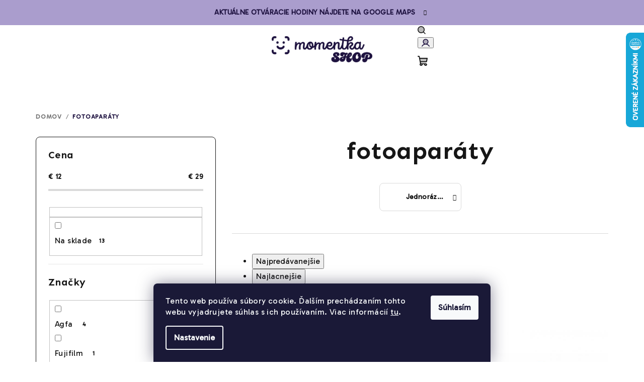

--- FILE ---
content_type: text/html; charset=utf-8
request_url: https://shop.momentka.sk/fotoaparaty/
body_size: 18961
content:
<!doctype html><html lang="sk" dir="ltr" class="header-background-light external-fonts-loaded"><head><meta charset="utf-8" /><meta name="viewport" content="width=device-width,initial-scale=1" /><title>fotoaparáty - Momentka Shop</title><link rel="preconnect" href="https://cdn.myshoptet.com" /><link rel="dns-prefetch" href="https://cdn.myshoptet.com" /><link rel="preload" href="https://cdn.myshoptet.com/prj/dist/master/cms/libs/jquery/jquery-1.11.3.min.js" as="script" /><link href="https://cdn.myshoptet.com/prj/dist/master/shop/dist/font-shoptet-14.css.d90e56d0dd782c13aabd.css" rel="stylesheet"><script>
dataLayer = [];
dataLayer.push({'shoptet' : {
    "pageId": 780,
    "pageType": "category",
    "currency": "EUR",
    "currencyInfo": {
        "decimalSeparator": ",",
        "exchangeRate": 1,
        "priceDecimalPlaces": 2,
        "symbol": "\u20ac",
        "symbolLeft": 1,
        "thousandSeparator": " "
    },
    "language": "sk",
    "projectId": 604375,
    "category": {
        "guid": "ee922960-c992-11ee-843e-66a97943acd3",
        "path": "fotoapar\u00e1ty",
        "parentCategoryGuid": null
    },
    "cartInfo": {
        "id": null,
        "freeShipping": false,
        "freeShippingFrom": 99,
        "leftToFreeGift": {
            "formattedPrice": "\u20ac0",
            "priceLeft": 0
        },
        "freeGift": false,
        "leftToFreeShipping": {
            "priceLeft": 99,
            "dependOnRegion": 0,
            "formattedPrice": "\u20ac99"
        },
        "discountCoupon": [],
        "getNoBillingShippingPrice": {
            "withoutVat": 0,
            "vat": 0,
            "withVat": 0
        },
        "cartItems": [],
        "taxMode": "ORDINARY"
    },
    "cart": [],
    "customer": {
        "priceRatio": 1,
        "priceListId": 1,
        "groupId": null,
        "registered": false,
        "mainAccount": false
    }
}});
dataLayer.push({'cookie_consent' : {
    "marketing": "denied",
    "analytics": "denied"
}});
document.addEventListener('DOMContentLoaded', function() {
    shoptet.consent.onAccept(function(agreements) {
        if (agreements.length == 0) {
            return;
        }
        dataLayer.push({
            'cookie_consent' : {
                'marketing' : (agreements.includes(shoptet.config.cookiesConsentOptPersonalisation)
                    ? 'granted' : 'denied'),
                'analytics': (agreements.includes(shoptet.config.cookiesConsentOptAnalytics)
                    ? 'granted' : 'denied')
            },
            'event': 'cookie_consent'
        });
    });
});
</script>
<meta property="og:type" content="website"><meta property="og:site_name" content="shop.momentka.sk"><meta property="og:url" content="https://shop.momentka.sk/fotoaparaty/"><meta property="og:title" content="fotoaparáty - Momentka Shop"><meta name="author" content="Momentka Shop"><meta name="web_author" content="Shoptet.sk"><meta name="dcterms.rightsHolder" content="shop.momentka.sk"><meta name="robots" content="index,follow"><meta property="og:image" content="https://shop.momentka.sk/user/categories/orig/disposable-camera.png"><meta property="og:description" content="fotoaparáty, Momentka Shop"><meta name="description" content="fotoaparáty, Momentka Shop"><meta name="google-site-verification" content="284190583"><style>:root {--color-primary: #ffffff;--color-primary-h: 0;--color-primary-s: 0%;--color-primary-l: 100%;--color-primary-hover: #aa9dcd;--color-primary-hover-h: 256;--color-primary-hover-s: 32%;--color-primary-hover-l: 71%;--color-secondary: #1e1240;--color-secondary-h: 256;--color-secondary-s: 56%;--color-secondary-l: 16%;--color-secondary-hover: #6c55aa;--color-secondary-hover-h: 256;--color-secondary-hover-s: 33%;--color-secondary-hover-l: 50%;--color-tertiary: #ffffff;--color-tertiary-h: 0;--color-tertiary-s: 0%;--color-tertiary-l: 100%;--color-tertiary-hover: #161616;--color-tertiary-hover-h: 0;--color-tertiary-hover-s: 0%;--color-tertiary-hover-l: 9%;--color-header-background: #FFFFFF;--template-font: "sans-serif";--template-headings-font: "sans-serif";--header-background-url: url("[data-uri]");--cookies-notice-background: #1A1937;--cookies-notice-color: #F8FAFB;--cookies-notice-button-hover: #f5f5f5;--cookies-notice-link-hover: #27263f;--templates-update-management-preview-mode-content: "Náhľad aktualizácií šablóny je aktívny pre váš prehliadač."}</style>
    
    <link href="https://cdn.myshoptet.com/prj/dist/master/shop/dist/main-14.less.9408774177b75b58fbb0.css" rel="stylesheet" />
                <link href="https://cdn.myshoptet.com/prj/dist/master/shop/dist/mobile-header-v1-14.less.c4f3335c797d6ea362d4.css" rel="stylesheet" />
    
    <script>var shoptet = shoptet || {};</script>
    <script src="https://cdn.myshoptet.com/prj/dist/master/shop/dist/main-3g-header.js.05f199e7fd2450312de2.js"></script>
<!-- User include --><!-- api 473(125) html code header -->

                <style>
                    #order-billing-methods .radio-wrapper[data-guid="43056ccb-f0ef-11ee-9801-42b41d220151"]:not(.cgapplepay), #order-billing-methods .radio-wrapper[data-guid="430e70ba-f0ef-11ee-9801-42b41d220151"]:not(.cggooglepay) {
                        display: none;
                    }
                </style>
                <script type="text/javascript">
                    document.addEventListener('DOMContentLoaded', function() {
                        if (getShoptetDataLayer('pageType') === 'billingAndShipping') {
                            
                try {
                    if (window.ApplePaySession && window.ApplePaySession.canMakePayments()) {
                        document.querySelector('#order-billing-methods .radio-wrapper[data-guid="43056ccb-f0ef-11ee-9801-42b41d220151"]').classList.add('cgapplepay');
                    }
                } catch (err) {} 
            
                            
                const cgBaseCardPaymentMethod = {
                        type: 'CARD',
                        parameters: {
                            allowedAuthMethods: ["PAN_ONLY", "CRYPTOGRAM_3DS"],
                            allowedCardNetworks: [/*"AMEX", "DISCOVER", "INTERAC", "JCB",*/ "MASTERCARD", "VISA"]
                        }
                };
                
                function cgLoadScript(src, callback)
                {
                    var s,
                        r,
                        t;
                    r = false;
                    s = document.createElement('script');
                    s.type = 'text/javascript';
                    s.src = src;
                    s.onload = s.onreadystatechange = function() {
                        if ( !r && (!this.readyState || this.readyState == 'complete') )
                        {
                            r = true;
                            callback();
                        }
                    };
                    t = document.getElementsByTagName('script')[0];
                    t.parentNode.insertBefore(s, t);
                } 
                
                function cgGetGoogleIsReadyToPayRequest() {
                    return Object.assign(
                        {},
                        {
                            apiVersion: 2,
                            apiVersionMinor: 0
                        },
                        {
                            allowedPaymentMethods: [cgBaseCardPaymentMethod]
                        }
                    );
                }

                function onCgGooglePayLoaded() {
                    let paymentsClient = new google.payments.api.PaymentsClient({environment: 'PRODUCTION'});
                    paymentsClient.isReadyToPay(cgGetGoogleIsReadyToPayRequest()).then(function(response) {
                        if (response.result) {
                            document.querySelector('#order-billing-methods .radio-wrapper[data-guid="430e70ba-f0ef-11ee-9801-42b41d220151"]').classList.add('cggooglepay');	 	 	 	 	 
                        }
                    })
                    .catch(function(err) {});
                }
                
                cgLoadScript('https://pay.google.com/gp/p/js/pay.js', onCgGooglePayLoaded);
            
                        }
                    });
                </script> 
                
<!-- project html code header -->
<link rel="preconnect" href="https://fonts.googleapis.com">
<link rel="preconnect" href="https://fonts.gstatic.com" crossorigin>
<link href="https://fonts.googleapis.com/css2?family=Gabarito:wght@400&family=Sen:wght@500;700&display=swap" rel="stylesheet">
<style>
h1{
font-family: 'Sen', sans-serif;
font-weight: 700;
}
h2{
font-family: 'Sen', sans-serif;
font-weight: 700;
}
h3{
font-family: 'Sen', sans-serif;
font-weight: 700;
}
h4{
font-family: 'Sen', sans-serif;
font-weight: 700;
}
body {
font-family: 'Gabarito', sans-serif;
font-weight: 400;
}
.p-image img{
border-radius: 8px;
max-width: 400px;
display: block;
margin-left: auto;
margin-right: auto;
}
.flags-extra{
display: none;
}
.homepage-latest-contribution-full-width{
display: none;
}
.extended-banner-link{
font-size: 19px;
animation: pulseAnimation 2s infinite;
}
@keyframes pulseAnimation {
  0% { transform: scale(1); }
  50% { transform: scale(1.05); }
  100% { transform: scale(1); }
}
.menu-item-767{
margin-left: 20px;
}
.menu-item-770{
margin-left: 20px;
}
.menu-item-773{
margin-left: 20px;
}
.menu-item-776{
margin-left: 20px;
}
@media (max-width: 767px) {
  .p-image img {
    max-width: 100%;
  }
  .homepage-banners-full-width{
		padding-bottom: 20px;
}
}
.select2-dropdown {
border-radius: 0px;
}
.footer-bottom #signature .title{
display: none;
}
.footer-bottom #signature .image{
filter: sepia(50%);
}
.footer-newsletter-full-width{
display: none;
}
#footer{
background-color:#aa9dcd;
}
.footer-bottom, .footer-bottom-full-width{
background-color: #aa9dcd;
}
.site-name img{
max-width:200px;
}
.footer-bottom{
font-size: 10px;
}
</style>
<!-- /User include --><link rel="shortcut icon" href="/favicon.ico" type="image/x-icon" /><link rel="canonical" href="https://shop.momentka.sk/fotoaparaty/" />    <script>
        var _hwq = _hwq || [];
        _hwq.push(['setKey', '7C4E753E3C10CB33AF2AA326FE34EF3B']);
        _hwq.push(['setTopPos', '0']);
        _hwq.push(['showWidget', '22']);
        (function() {
            var ho = document.createElement('script');
            ho.src = 'https://sk.im9.cz/direct/i/gjs.php?n=wdgt&sak=7C4E753E3C10CB33AF2AA326FE34EF3B';
            var s = document.getElementsByTagName('script')[0]; s.parentNode.insertBefore(ho, s);
        })();
    </script>
</head><body class="desktop id-780 in-fotoaparaty template-14 type-category multiple-columns-body columns-mobile-2 columns-3 smart-labels-active ums_forms_redesign--off ums_a11y_category_page--on ums_discussion_rating_forms--off ums_flags_display_unification--on ums_a11y_login--on mobile-header-version-1"><noscript>
    <style>
        #header {
            padding-top: 0;
            position: relative !important;
            top: 0;
        }
        .header-navigation {
            position: relative !important;
        }
        .overall-wrapper {
            margin: 0 !important;
        }
        body:not(.ready) {
            visibility: visible !important;
        }
    </style>
    <div class="no-javascript">
        <div class="no-javascript__title">Musíte zmeniť nastavenie vášho prehliadača</div>
        <div class="no-javascript__text">Pozrite sa na: <a href="https://www.google.com/support/bin/answer.py?answer=23852">Ako povoliť JavaScript vo vašom prehliadači</a>.</div>
        <div class="no-javascript__text">Ak používate software na blokovanie reklám, možno bude potrebné, aby ste povolili JavaScript z tejto stránky.</div>
        <div class="no-javascript__text">Ďakujeme.</div>
    </div>
</noscript>

        <div id="fb-root"></div>
        <script>
            window.fbAsyncInit = function() {
                FB.init({
//                    appId            : 'your-app-id',
                    autoLogAppEvents : true,
                    xfbml            : true,
                    version          : 'v19.0'
                });
            };
        </script>
        <script async defer crossorigin="anonymous" src="https://connect.facebook.net/sk_SK/sdk.js"></script>    <div class="siteCookies siteCookies--bottom siteCookies--dark js-siteCookies" role="dialog" data-testid="cookiesPopup" data-nosnippet>
        <div class="siteCookies__form">
            <div class="siteCookies__content">
                <div class="siteCookies__text">
                    Tento web používa súbory cookie. Ďalším prechádzaním tohto webu vyjadrujete súhlas s ich používaním. Viac informácií <a href="/podmienky-ochrany-osobnych-udajov/" target=\"_blank\" rel=\"noopener noreferrer\">tu</a>.
                </div>
                <p class="siteCookies__links">
                    <button class="siteCookies__link js-cookies-settings" aria-label="Nastavenia cookies" data-testid="cookiesSettings">Nastavenie</button>
                </p>
            </div>
            <div class="siteCookies__buttonWrap">
                                <button class="siteCookies__button js-cookiesConsentSubmit" value="all" aria-label="Prijať cookies" data-testid="buttonCookiesAccept">Súhlasím</button>
            </div>
        </div>
        <script>
            document.addEventListener("DOMContentLoaded", () => {
                const siteCookies = document.querySelector('.js-siteCookies');
                document.addEventListener("scroll", shoptet.common.throttle(() => {
                    const st = document.documentElement.scrollTop;
                    if (st > 1) {
                        siteCookies.classList.add('siteCookies--scrolled');
                    } else {
                        siteCookies.classList.remove('siteCookies--scrolled');
                    }
                }, 100));
            });
        </script>
    </div>
<a href="#content" class="skip-link sr-only">Prejsť na obsah</a><div class="overall-wrapper"><div class="site-msg information"><div class="container"><div class="text"><a href="https://maps.app.goo.gl/SAqNWmTWXzUQoDD58" target="_blank">Aktuálne otváracie hodiny nájdete na Google Maps</a></div><div class="close js-close-information-msg"></div></div></div><header id="header">
        <div class="header-top">
            <div class="container navigation-wrapper header-top-wrapper">
                <div class="navigation-tools">
                                    </div>
                <div class="site-name"><a href="/" data-testid="linkWebsiteLogo"><img src="https://cdn.myshoptet.com/usr/shop.momentka.sk/user/logos/logo-4.png" alt="Momentka Shop" fetchpriority="low" /></a></div>                <div class="navigation-buttons">
                    <a href="#" class="toggle-window" data-target="search" data-testid="linkSearchIcon"><i class="icon-search"></i><span class="sr-only">Hľadať</span></a>
                                                                                                                                            <button class="top-nav-button top-nav-button-login toggle-window" type="button" data-target="login" aria-haspopup="dialog" aria-expanded="false" aria-controls="login" data-testid="signin">
                                        <i class="icon-login"></i><span class="sr-only">Prihlásenie</span>
                                    </button>
                                                                                                                                
    <a href="/kosik/" class="btn btn-icon toggle-window cart-count" data-target="cart" data-testid="headerCart" rel="nofollow" aria-haspopup="dialog" aria-expanded="false" aria-controls="cart-widget">
        <span class="icon-cart"></span>
                <span class="sr-only">Nákupný košík</span>
        
    
            </a>
                    <a href="#" class="toggle-window" data-target="navigation" data-testid="hamburgerMenu"></a>
                </div>
                <div class="user-action">
                                            <div class="user-action-in">
            <div id="login" class="user-action-login popup-widget login-widget" role="dialog" aria-labelledby="loginHeading">
        <div class="popup-widget-inner">
                            <h2 id="loginHeading">Prihlásenie k vášmu účtu</h2><div id="customerLogin"><form action="/action/Customer/Login/" method="post" id="formLoginIncluded" class="csrf-enabled formLogin" data-testid="formLogin"><input type="hidden" name="referer" value="" /><div class="form-group"><div class="input-wrapper email js-validated-element-wrapper no-label"><input type="email" name="email" class="form-control" autofocus placeholder="E-mailová adresa (napr. jan@novak.sk)" data-testid="inputEmail" autocomplete="email" required /></div></div><div class="form-group"><div class="input-wrapper password js-validated-element-wrapper no-label"><input type="password" name="password" class="form-control" placeholder="Heslo" data-testid="inputPassword" autocomplete="current-password" required /><span class="no-display">Nemôžete vyplniť toto pole</span><input type="text" name="surname" value="" class="no-display" /></div></div><div class="form-group"><div class="login-wrapper"><button type="submit" class="btn btn-secondary btn-text btn-login" data-testid="buttonSubmit">Prihlásiť sa</button><div class="password-helper"><a href="/registracia/" data-testid="signup" rel="nofollow">Nová registrácia</a><a href="/klient/zabudnute-heslo/" rel="nofollow">Zabudnuté heslo</a></div></div></div></form>
</div>                    </div>
    </div>

        <div id="cart-widget" class="user-action-cart popup-widget cart-widget loader-wrapper" data-testid="popupCartWidget" role="dialog" aria-hidden="true">
        <div class="popup-widget-inner cart-widget-inner place-cart-here">
            <div class="loader-overlay">
                <div class="loader"></div>
            </div>
        </div>
    </div>

        <div class="user-action-search popup-widget search-widget search stay-open" itemscope itemtype="https://schema.org/WebSite" data-testid="searchWidget">
        <span href="#" class="search-widget-close toggle-window" data-target="search" data-testid="linkSearchIcon"></span>
        <meta itemprop="headline" content="fotoaparáty"/><meta itemprop="url" content="https://shop.momentka.sk"/><meta itemprop="text" content="fotoaparáty, Momentka Shop"/>        <form action="/action/ProductSearch/prepareString/" method="post"
    id="formSearchForm" class="search-form compact-form js-search-main"
    itemprop="potentialAction" itemscope itemtype="https://schema.org/SearchAction" data-testid="searchForm">
    <fieldset>
        <meta itemprop="target"
            content="https://shop.momentka.sk/vyhladavanie/?string={string}"/>
        <input type="hidden" name="language" value="sk"/>
        
    <span class="search-form-input-group">
        
    <span class="search-input-icon" aria-hidden="true"></span>

<input
    type="search"
    name="string"
        class="query-input form-control search-input js-search-input"
    placeholder="Napíšte, čo hľadáte"
    autocomplete="off"
    required
    itemprop="query-input"
    aria-label="Vyhľadávanie"
    data-testid="searchInput"
>
        <button type="submit" class="btn btn-default search-button" data-testid="searchBtn">Hľadať</button>
    </span>

    </fieldset>
</form>
    </div>
</div>
                                    </div>
            </div>
        </div>
        <div class="header-bottom">
            <div class="navigation-wrapper header-bottom-wrapper">
                <nav id="navigation" aria-label="Hlavné menu" data-collapsible="true"><div class="navigation-in menu"><ul class="menu-level-1" role="menubar" data-testid="headerMenuItems"><li class="menu-item-770" role="none"><a href="/film-35mm/" data-testid="headerMenuItem" role="menuitem" aria-expanded="false"><b>KINOFILM</b></a></li>
<li class="menu-item-773" role="none"><a href="/film-120/" data-testid="headerMenuItem" role="menuitem" aria-expanded="false"><b>ZVITKOVÝ FILM</b></a></li>
<li class="menu-item-776" role="none"><a href="/film-instantny/" data-testid="headerMenuItem" role="menuitem" aria-expanded="false"><b>INSTANTNÝ FILM</b></a></li>
<li class="menu-item-external-24" role="none"><a href="https://604375.myshoptet.com/spracovanie-filmu/" data-testid="headerMenuItem" role="menuitem" aria-expanded="false"><b>SPRACOVANIE FILMU</b></a></li>
<li class="menu-item-780" role="none"><a href="/fotoaparaty/" class="active" data-testid="headerMenuItem" role="menuitem" aria-expanded="false"><b>FOTOAPARÁTY</b></a></li>
<li class="menu-item-external-35" role="none"><a href="https://momentka.sk" target="blank" data-testid="headerMenuItem" role="menuitem" aria-expanded="false"><b>TLAČ FOTIEK</b></a></li>
<li class="menu-item-783" role="none"><a href="/albumy-ramiky/" data-testid="headerMenuItem" role="menuitem" aria-expanded="false"><b>Albumy a rámiky</b></a></li>
<li class="appended-category menu-item-767 ext" role="none"><a href="/film/"><b>FILM</b><span class="submenu-arrow" role="menuitem"></span></a><ul class="menu-level-2 menu-level-2-appended" role="menu"><li class="menu-item-802" role="none"><a href="/4x5-inch/" data-testid="headerMenuItem" role="menuitem"><span>4x5 INCH</span></a></li><li class="menu-item-770" role="none"><a href="/film-35mm/" data-testid="headerMenuItem" role="menuitem"><span>KINOFILM</span></a></li><li class="menu-item-773" role="none"><a href="/film-120/" data-testid="headerMenuItem" role="menuitem"><span>ZVITKOVÝ FILM</span></a></li><li class="menu-item-776" role="none"><a href="/film-instantny/" data-testid="headerMenuItem" role="menuitem"><span>INSTANTNÝ FILM</span></a></li></ul></li><li class="appended-category menu-item-798" role="none"><a href="/fotograficka-chemia/"><b>Fotografická chémia</b></a></li></ul>
    <ul class="navigationActions" role="menu">
                            <li role="none">
                                    <a href="/login/?backTo=%2Ffotoaparaty%2F" rel="nofollow" data-testid="signin" role="menuitem"><span>Prihlásenie</span></a>
                            </li>
                        </ul>
</div><span class="navigation-close"></span></nav><div class="menu-helper" data-testid="hamburgerMenu"><span>Viac</span></div>
            </div>
        </div>
    </header><!-- / header -->

    

<div id="content-wrapper" class="container content-wrapper">
    
                                <div class="breadcrumbs" itemscope itemtype="https://schema.org/BreadcrumbList">
                                                                            <span id="navigation-first" data-basetitle="Momentka Shop" itemprop="itemListElement" itemscope itemtype="https://schema.org/ListItem">
                <a href="/" itemprop="item" ><span itemprop="name">Domov</span></a>
                <span class="navigation-bullet">/</span>
                <meta itemprop="position" content="1" />
            </span>
                                            <span id="navigation-1" itemprop="itemListElement" itemscope itemtype="https://schema.org/ListItem" data-testid="breadcrumbsLastLevel">
                <meta itemprop="item" content="https://shop.momentka.sk/fotoaparaty/" />
                <meta itemprop="position" content="2" />
                <span itemprop="name" data-title="fotoaparáty">FOTOAPARÁTY</span>
            </span>
            </div>
            
    <div class="content-wrapper-in">
                                                <aside class="sidebar sidebar-left"  data-testid="sidebarMenu">
                                                                                                <div class="sidebar-inner">
                                                                                                        <div class="box box-bg-variant box-sm box-filters"><div id="filters-default-position" data-filters-default-position="left"></div><div class="filters-wrapper"><div id="filters" class="filters visible"><div class="slider-wrapper"><h4><span>Cena</span></h4><div class="slider-header"><span class="from">€ <span id="min">12</span></span><span class="to">€ <span id="max">29</span></span></div><div class="slider-content"><div id="slider" class="param-price-filter"></div></div><span id="currencyExchangeRate" class="no-display">1</span><span id="categoryMinValue" class="no-display">12</span><span id="categoryMaxValue" class="no-display">29</span></div><form action="/action/ProductsListing/setPriceFilter/" method="post" id="price-filter-form"><fieldset id="price-filter"><input type="hidden" value="12" name="priceMin" id="price-value-min" /><input type="hidden" value="29" name="priceMax" id="price-value-max" /><input type="hidden" name="referer" value="/fotoaparaty/" /></fieldset></form><div class="filter-sections"><div class="filter-section filter-section-boolean"><div class="param-filter-top"><form action="/action/ProductsListing/setStockFilter/" method="post"><fieldset><div><input type="checkbox" value="1" name="stock" id="stock" data-url="https://shop.momentka.sk/fotoaparaty/?stock=1" data-filter-id="1" data-filter-code="stock"  autocomplete="off" /><label for="stock" class="filter-label">Na sklade <span class="filter-count">13</span></label></div><input type="hidden" name="referer" value="/fotoaparaty/" /></fieldset></form></div></div><div id="category-filter-hover" class="visible"><div id="manufacturer-filter" class="filter-section filter-section-manufacturer"><h4><span>Značky</span></h4><form action="/action/productsListing/setManufacturerFilter/" method="post"><fieldset><div><input data-url="https://shop.momentka.sk/fotoaparaty:agfa/" data-filter-id="agfa" data-filter-code="manufacturerId" type="checkbox" name="manufacturerId[]" id="manufacturerId[]agfa" value="agfa" autocomplete="off" /><label for="manufacturerId[]agfa" class="filter-label">Agfa&nbsp;<span class="filter-count">4</span></label></div><div><input data-url="https://shop.momentka.sk/fotoaparaty:fujifilm/" data-filter-id="fujifilm" data-filter-code="manufacturerId" type="checkbox" name="manufacturerId[]" id="manufacturerId[]fujifilm" value="fujifilm" autocomplete="off" /><label for="manufacturerId[]fujifilm" class="filter-label">Fujifilm&nbsp;<span class="filter-count">1</span></label></div><div><input data-url="https://shop.momentka.sk/fotoaparaty:ilford/" data-filter-id="ilford" data-filter-code="manufacturerId" type="checkbox" name="manufacturerId[]" id="manufacturerId[]ilford" value="ilford" disabled="disabled" autocomplete="off" /><label for="manufacturerId[]ilford" class="filter-label disabled">Ilford&nbsp;<span class="filter-count">0</span></label></div><div><input data-url="https://shop.momentka.sk/fotoaparaty:kodak/" data-filter-id="kodak" data-filter-code="manufacturerId" type="checkbox" name="manufacturerId[]" id="manufacturerId[]kodak" value="kodak" autocomplete="off" /><label for="manufacturerId[]kodak" class="filter-label">Kodak&nbsp;<span class="filter-count">4</span></label></div><input type="hidden" name="referer" value="/fotoaparaty/" /></fieldset></form></div><div class="filter-section filter-section-count"><div class="filter-total-count">        Zobrazených položiek: <strong>15</strong>
    </div>
</div>

</div></div></div></div></div>
                                                                                                            <div class="box box-bg-default box-categories">    <div class="skip-link__wrapper">
        <span id="categories-start" class="skip-link__target js-skip-link__target sr-only" tabindex="-1">&nbsp;</span>
        <a href="#categories-end" class="skip-link skip-link--start sr-only js-skip-link--start">Preskočiť kategórie</a>
    </div>

<h4>Kategórie</h4>


<div id="categories"><div class="categories cat-01 expandable expanded" id="cat-767"><div class="topic"><a href="/film/">FILM<span class="cat-trigger">&nbsp;</span></a></div>

                    <ul class=" expanded">
                                        <li >
                <a href="/4x5-inch/">
                    4x5 INCH
                                    </a>
                                                                </li>
                                <li class="
                                 expandable                 expanded                ">
                <a href="/film-35mm/">
                    KINOFILM
                    <span class="cat-trigger">&nbsp;</span>                </a>
                                                            

                    <ul class=" expanded">
                                        <li >
                <a href="/rollei-rpx--135-36/">
                    Rollei RPX /135-36
                                    </a>
                                                                </li>
                </ul>
    
                                                </li>
                                <li >
                <a href="/film-120/">
                    ZVITKOVÝ FILM
                                    </a>
                                                                </li>
                                <li >
                <a href="/film-instantny/">
                    INSTANTNÝ FILM
                                    </a>
                                                                </li>
                </ul>
    </div><div class="categories cat-02 expandable active expanded" id="cat-780"><div class="topic active"><a href="/fotoaparaty/">FOTOAPARÁTY<span class="cat-trigger">&nbsp;</span></a></div>

                    <ul class=" active expanded">
                                        <li >
                <a href="/jednorazove-fotoaparaty/">
                    Jednorázové fotoaparáty
                                    </a>
                                                                </li>
                </ul>
    </div><div class="categories cat-01 expandable expanded" id="cat-783"><div class="topic"><a href="/albumy-ramiky/">Albumy a rámiky<span class="cat-trigger">&nbsp;</span></a></div>

                    <ul class=" expanded">
                                        <li class="
                                 expandable                 expanded                ">
                <a href="/ramiky/">
                    Rámiky
                    <span class="cat-trigger">&nbsp;</span>                </a>
                                                            

                    <ul class=" expanded">
                                        <li >
                <a href="/baterie-2/">
                    Baterie
                                    </a>
                                                                </li>
                </ul>
    
                                                </li>
                                <li >
                <a href="/albumy/">
                    Albumy
                                    </a>
                                                                </li>
                </ul>
    </div><div class="categories cat-02 expanded" id="cat-798"><div class="topic"><a href="/fotograficka-chemia/">Fotografická chémia<span class="cat-trigger">&nbsp;</span></a></div></div>        </div>

    <div class="skip-link__wrapper">
        <a href="#categories-start" class="skip-link skip-link--end sr-only js-skip-link--end" tabindex="-1" hidden>Preskočiť kategórie</a>
        <span id="categories-end" class="skip-link__target js-skip-link__target sr-only" tabindex="-1">&nbsp;</span>
    </div>
</div>
                                                                    </div>
                                                            </aside>
                            <main id="content" class="content narrow">
                            <div class="category-top">
            <h1 class="category-title" data-testid="titleCategory">fotoaparáty</h1>
                            
                
            <ul class="subcategories with-image">
                                                <li class="col-xs-12 col-sm-6 col-md-6 col-lg-3 col-xl-3">
                        <a href="/jednorazove-fotoaparaty/">
                                                                                                                                                                <span class="image">
                                    <img src="data:image/svg+xml,%3Csvg%20width%3D%22140%22%20height%3D%22100%22%20xmlns%3D%22http%3A%2F%2Fwww.w3.org%2F2000%2Fsvg%22%3E%3C%2Fsvg%3E" alt="" width="140" height="100"  data-src="https://cdn.myshoptet.com/usr/shop.momentka.sk/user/categories/thumb/disposable-camera-1.png" fetchpriority="low" />
                                </span>
                            
                            <span class="text">
                                Jednorázové fotoaparáty
                            </span>
                        </a>
                    </li>
                            
                    </ul>
        </div>
<div class="category-content-wrapper">
                                        <div id="category-header" class="category-header">
    <div class="listSorting js-listSorting">
        <h2 class="sr-only" id="listSortingHeading">Radenie produktov</h2>
        <ul class="listSorting__controls" aria-labelledby="listSortingHeading">
                                            <li>
                    <button
                        type="button"
                        id="listSortingControl-bestseller"
                        class="listSorting__control listSorting__control--current"
                        data-sort="bestseller"
                        data-url="https://shop.momentka.sk/fotoaparaty/?order=bestseller"
                        aria-label="Najpredávanejšie - Aktuálne nastavené radenie" aria-disabled="true">
                        Najpredávanejšie
                    </button>
                </li>
                                            <li>
                    <button
                        type="button"
                        id="listSortingControl-price"
                        class="listSorting__control"
                        data-sort="price"
                        data-url="https://shop.momentka.sk/fotoaparaty/?order=price"
                        >
                        Najlacnejšie
                    </button>
                </li>
                                            <li>
                    <button
                        type="button"
                        id="listSortingControl--price"
                        class="listSorting__control"
                        data-sort="-price"
                        data-url="https://shop.momentka.sk/fotoaparaty/?order=-price"
                        >
                        Najdrahšie
                    </button>
                </li>
                                            <li>
                    <button
                        type="button"
                        id="listSortingControl-name"
                        class="listSorting__control"
                        data-sort="name"
                        data-url="https://shop.momentka.sk/fotoaparaty/?order=name"
                        >
                        Abecedne
                    </button>
                </li>
                    </ul>
    </div>

    </div>
                            <div id="filters-wrapper"></div>
        
        <h2 id="productsListHeading" class="sr-only" tabindex="-1">Výpis produktov</h2>

        <div id="products" class="products products-page products-block" data-testid="productCards">
                            
        
                                                                        <div class="product">
    <div class="p" data-micro="product" data-micro-product-id="2651" data-micro-identifier="c0b66f88-6211-11ee-ab4d-022904b12d9d" data-testid="productItem">
                    <a href="/kodak-fun-saver-iso-800-27-12/" class="image">
                <img src="https://cdn.myshoptet.com/usr/shop.momentka.sk/user/shop/detail/2651_kodak-fun-saver-iso-800-27-12.jpg?65954e5a
" alt="Kodak Fun Saver ISO 800 27+12" data-micro-image="https://cdn.myshoptet.com/usr/shop.momentka.sk/user/shop/big/2651_kodak-fun-saver-iso-800-27-12.jpg?65954e5a" width="423" height="423"  fetchpriority="high" />
                                    <meta id="ogImage" property="og:image" content="https://cdn.myshoptet.com/usr/shop.momentka.sk/user/shop/big/2651_kodak-fun-saver-iso-800-27-12.jpg?65954e5a" />
                                                                                                                                    
            </a>
        
        <div class="p-in">

            <div class="p-in-in">
                <a href="/kodak-fun-saver-iso-800-27-12/" class="name" data-micro="url">
                    <span data-micro="name" data-testid="productCardName">
                          Kodak Fun Saver ISO 800 27+12                    </span>
                </a>
                
                            </div>

            <div class="p-bottom single-button">
                
                <div data-micro="offer"
    data-micro-price="18.70"
    data-micro-price-currency="EUR"
            data-micro-availability="https://schema.org/InStock"
    >
                    <div class="prices">
                                                                                
                        
                        
                        
            <div class="price price-final" data-testid="productCardPrice">
        <strong>
                                        €18,70
                    </strong>
            

        
    </div>
        

                        
                                                    

                    </div>

                    
                <div class="availability">
            <span style="color:#009901">
                Skladom            </span>
                                                        <span class="availability-amount" data-testid="numberAvailabilityAmount">(&gt;5&nbsp;ks)</span>
        </div>
    
            <div class="ratings-wrapper">
                                       <div class="stars-placeholder"></div>
                       </div>
    

                                            <div class="p-tools">
                                                            <form action="/action/Cart/addCartItem/" method="post" class="pr-action csrf-enabled">
                                    <input type="hidden" name="language" value="sk" />
                                                                            <input type="hidden" name="priceId" value="3354" />
                                                                        <input type="hidden" name="productId" value="2651" />
                                                                            
<span class="quantity">
    <span
        class="increase-tooltip js-increase-tooltip"
        data-trigger="manual"
        data-container="body"
        data-original-title="Nie je možné zakúpiť viac než 9999 ks."
        aria-hidden="true"
        role="tooltip"
        data-testid="tooltip">
    </span>

    <span
        class="decrease-tooltip js-decrease-tooltip"
        data-trigger="manual"
        data-container="body"
        data-original-title="Minimálne množstvo, ktoré je možné zakúpiť je 1 ks."
        aria-hidden="true"
        role="tooltip"
        data-testid="tooltip">
    </span>
    <label>
        <input
            type="number"
            name="amount"
            value="1"
            class="amount"
            autocomplete="off"
            data-decimals="0"
                        step="1"
            min="1"
            max="9999"
            aria-label="Množstvo"
            data-testid="cartAmount"/>
    </label>

    <button
        class="increase"
        type="button"
        aria-label="Zvýšiť množstvo o 1"
        data-testid="increase">
            <span class="increase__sign">&plus;</span>
    </button>

    <button
        class="decrease"
        type="button"
        aria-label="Znížiť množstvo o 1"
        data-testid="decrease">
            <span class="decrease__sign">&minus;</span>
    </button>
</span>
                                                                        <button type="submit" class="btn btn-cart add-to-cart-button" data-testid="buttonAddToCart" aria-label="Do košíka Kodak Fun Saver ISO 800 27+12"><span><i class="icon-cart"></i>Do košíka</span></button>
                                </form>
                                                                                    
    
                                                    </div>
                    
                                                        

                </div>

            </div>

        </div>

        

                    <span class="no-display" data-micro="sku">48424554201418</span>
    
    </div>
</div>
                                                    <div class="product">
    <div class="p" data-micro="product" data-micro-product-id="2444" data-micro-identifier="bab3c37e-6211-11ee-8a05-022904b12d9d" data-testid="productItem">
                    <a href="/fuji-quicksnap-400-flash-27-fujifilm/" class="image">
                <img src="https://cdn.myshoptet.com/usr/shop.momentka.sk/user/shop/detail/2444_fuji-quicksnap-400-flash-27.jpg?65954e5a
" alt="Fuji Quicksnap 400 Flash 27" data-micro-image="https://cdn.myshoptet.com/usr/shop.momentka.sk/user/shop/big/2444_fuji-quicksnap-400-flash-27.jpg?65954e5a" width="423" height="423"  fetchpriority="low" />
                                                                                                                                    
            </a>
        
        <div class="p-in">

            <div class="p-in-in">
                <a href="/fuji-quicksnap-400-flash-27-fujifilm/" class="name" data-micro="url">
                    <span data-micro="name" data-testid="productCardName">
                          Fuji Quicksnap 400 Flash 27                    </span>
                </a>
                
                            </div>

            <div class="p-bottom single-button">
                
                <div data-micro="offer"
    data-micro-price="18.80"
    data-micro-price-currency="EUR"
            data-micro-availability="https://schema.org/InStock"
    >
                    <div class="prices">
                                                                                
                        
                        
                        
            <div class="price price-final" data-testid="productCardPrice">
        <strong>
                                        €18,80
                    </strong>
            

        
    </div>
        

                        
                                                    

                    </div>

                    
                <div class="availability">
            <span style="color:#009901">
                Skladom            </span>
                                                        <span class="availability-amount" data-testid="numberAvailabilityAmount">(3&nbsp;ks)</span>
        </div>
    
            <div class="ratings-wrapper">
                                       <div class="stars-placeholder"></div>
                       </div>
    

                                            <div class="p-tools">
                                                            <form action="/action/Cart/addCartItem/" method="post" class="pr-action csrf-enabled">
                                    <input type="hidden" name="language" value="sk" />
                                                                            <input type="hidden" name="priceId" value="2324" />
                                                                        <input type="hidden" name="productId" value="2444" />
                                                                            
<span class="quantity">
    <span
        class="increase-tooltip js-increase-tooltip"
        data-trigger="manual"
        data-container="body"
        data-original-title="Nie je možné zakúpiť viac než 9999 ks."
        aria-hidden="true"
        role="tooltip"
        data-testid="tooltip">
    </span>

    <span
        class="decrease-tooltip js-decrease-tooltip"
        data-trigger="manual"
        data-container="body"
        data-original-title="Minimálne množstvo, ktoré je možné zakúpiť je 1 ks."
        aria-hidden="true"
        role="tooltip"
        data-testid="tooltip">
    </span>
    <label>
        <input
            type="number"
            name="amount"
            value="1"
            class="amount"
            autocomplete="off"
            data-decimals="0"
                        step="1"
            min="1"
            max="9999"
            aria-label="Množstvo"
            data-testid="cartAmount"/>
    </label>

    <button
        class="increase"
        type="button"
        aria-label="Zvýšiť množstvo o 1"
        data-testid="increase">
            <span class="increase__sign">&plus;</span>
    </button>

    <button
        class="decrease"
        type="button"
        aria-label="Znížiť množstvo o 1"
        data-testid="decrease">
            <span class="decrease__sign">&minus;</span>
    </button>
</span>
                                                                        <button type="submit" class="btn btn-cart add-to-cart-button" data-testid="buttonAddToCart" aria-label="Do košíka Fuji Quicksnap 400 Flash 27"><span><i class="icon-cart"></i>Do košíka</span></button>
                                </form>
                                                                                    
    
                                                    </div>
                    
                                                        

                </div>

            </div>

        </div>

        

                    <span class="no-display" data-micro="sku">39428735598753</span>
    
    </div>
</div>
                                                    <div class="product">
    <div class="p" data-micro="product" data-micro-product-id="2180" data-micro-identifier="b309284e-6211-11ee-8941-022904b12d9d" data-testid="productItem">
                    <a href="/agfa-photo-fotak-na-film/" class="image">
                <img src="https://cdn.myshoptet.com/usr/shop.momentka.sk/user/shop/detail/2180-1_agfa-photo-camera-35mm-vermelha.jpg?65e8bb9a
" alt="agfa photo camera 35mm vermelha" data-shp-lazy="true" data-micro-image="https://cdn.myshoptet.com/usr/shop.momentka.sk/user/shop/big/2180-1_agfa-photo-camera-35mm-vermelha.jpg?65e8bb9a" width="423" height="423"  fetchpriority="low" />
                                                                                                                                    
            </a>
        
        <div class="p-in">

            <div class="p-in-in">
                <a href="/agfa-photo-fotak-na-film/" class="name" data-micro="url">
                    <span data-micro="name" data-testid="productCardName">
                          Agfa Photo foťák na film                    </span>
                </a>
                
                            </div>

            <div class="p-bottom single-button">
                
                <div data-micro="offer"
    data-micro-price="28.20"
    data-micro-price-currency="EUR"
            data-micro-availability="https://schema.org/InStock"
    >
                    <div class="prices">
                                                                                
                        
                        
                        
            <div class="price price-final" data-testid="productCardPrice">
        <strong>
                                        €28,20
                    </strong>
            

        
    </div>
        

                        
                                                    

                    </div>

                    
                <div class="availability">
            <span style="color:#009901">
                Skladom            </span>
                                                        <span class="availability-amount" data-testid="numberAvailabilityAmount">(&gt;5&nbsp;ks)</span>
        </div>
    
            <div class="ratings-wrapper">
                                        <div class="stars-wrapper" data-micro-rating-value="2.1" data-micro-rating-count="7">
            
<span class="stars star-list">
                                <span class="star star-on"></span>
        
                                <span class="star star-on"></span>
        
                                <span class="star star-off"></span>
        
                                <span class="star star-off"></span>
        
                                <span class="star star-off"></span>
        
    </span>
        </div>
                        </div>
    

                                            <div class="p-tools">
                                                                                    
    
                                                                                            <a href="/agfa-photo-fotak-na-film/" class="btn btn-primary" aria-hidden="true" tabindex="-1">Detail<i class="icon-arrow-right"></i></a>
                                                    </div>
                    
                                                        

                </div>

            </div>

        </div>

        

                    <span class="no-display" data-micro="sku">4250255104237</span>
    
    </div>
</div>
                                                    <div class="product">
    <div class="p" data-micro="product" data-micro-product-id="2726" data-micro-identifier="c2593d98-6211-11ee-94e8-022904b12d9d" data-testid="productItem">
                    <a href="/kodak-ultra-sport-iso-800-27-snimkov--vodeodolny-kodak/" class="image">
                <img src="data:image/svg+xml,%3Csvg%20width%3D%22423%22%20height%3D%22423%22%20xmlns%3D%22http%3A%2F%2Fwww.w3.org%2F2000%2Fsvg%22%3E%3C%2Fsvg%3E" alt="Kodak Ultra Sport ISO 800 27 snímkov" data-micro-image="https://cdn.myshoptet.com/usr/shop.momentka.sk/user/shop/big/2726_kodak-ultra-sport-iso-800-27-snimkov.jpg?65954e5a" width="423" height="423"  data-src="https://cdn.myshoptet.com/usr/shop.momentka.sk/user/shop/detail/2726_kodak-ultra-sport-iso-800-27-snimkov.jpg?65954e5a
" fetchpriority="low" />
                                                                                                                                    
            </a>
        
        <div class="p-in">

            <div class="p-in-in">
                <a href="/kodak-ultra-sport-iso-800-27-snimkov--vodeodolny-kodak/" class="name" data-micro="url">
                    <span data-micro="name" data-testid="productCardName">
                          Kodak Ultra Sport ISO 800 27 snímkov                    </span>
                </a>
                
                            </div>

            <div class="p-bottom single-button">
                
                <div data-micro="offer"
    data-micro-price="18.50"
    data-micro-price-currency="EUR"
            data-micro-availability="https://schema.org/InStock"
    >
                    <div class="prices">
                                                                                
                        
                        
                        
            <div class="price price-final" data-testid="productCardPrice">
        <strong>
                                        €18,50
                    </strong>
            

        
    </div>
        

                        
                                                    

                    </div>

                    
                <div class="availability">
            <span style="color:#009901">
                Skladom            </span>
                                                        <span class="availability-amount" data-testid="numberAvailabilityAmount">(1&nbsp;ks)</span>
        </div>
    
            <div class="ratings-wrapper">
                                       <div class="stars-placeholder"></div>
                       </div>
    

                                            <div class="p-tools">
                                                            <form action="/action/Cart/addCartItem/" method="post" class="pr-action csrf-enabled">
                                    <input type="hidden" name="language" value="sk" />
                                                                            <input type="hidden" name="priceId" value="2645" />
                                                                        <input type="hidden" name="productId" value="2726" />
                                                                            
<span class="quantity">
    <span
        class="increase-tooltip js-increase-tooltip"
        data-trigger="manual"
        data-container="body"
        data-original-title="Nie je možné zakúpiť viac než 9999 ks."
        aria-hidden="true"
        role="tooltip"
        data-testid="tooltip">
    </span>

    <span
        class="decrease-tooltip js-decrease-tooltip"
        data-trigger="manual"
        data-container="body"
        data-original-title="Minimálne množstvo, ktoré je možné zakúpiť je 1 ks."
        aria-hidden="true"
        role="tooltip"
        data-testid="tooltip">
    </span>
    <label>
        <input
            type="number"
            name="amount"
            value="1"
            class="amount"
            autocomplete="off"
            data-decimals="0"
                        step="1"
            min="1"
            max="9999"
            aria-label="Množstvo"
            data-testid="cartAmount"/>
    </label>

    <button
        class="increase"
        type="button"
        aria-label="Zvýšiť množstvo o 1"
        data-testid="increase">
            <span class="increase__sign">&plus;</span>
    </button>

    <button
        class="decrease"
        type="button"
        aria-label="Znížiť množstvo o 1"
        data-testid="decrease">
            <span class="decrease__sign">&minus;</span>
    </button>
</span>
                                                                        <button type="submit" class="btn btn-cart add-to-cart-button" data-testid="buttonAddToCart" aria-label="Do košíka Kodak Ultra Sport ISO 800 27 snímkov"><span><i class="icon-cart"></i>Do košíka</span></button>
                                </form>
                                                                                    
    
                                                    </div>
                    
                                                        

                </div>

            </div>

        </div>

        

                    <span class="no-display" data-micro="sku">36489443246241</span>
    
    </div>
</div>
                                                    <div class="product">
    <div class="p" data-micro="product" data-micro-product-id="2177" data-micro-identifier="b2f1e81e-6211-11ee-9cb9-022904b12d9d" data-testid="productItem">
                    <a href="/agfa-lebox-400-27-flash-agfa/" class="image">
                <img src="data:image/svg+xml,%3Csvg%20width%3D%22423%22%20height%3D%22423%22%20xmlns%3D%22http%3A%2F%2Fwww.w3.org%2F2000%2Fsvg%22%3E%3C%2Fsvg%3E" alt="3191dca5 7e25 5e8a 95c1 00a8504e90f3" data-micro-image="https://cdn.myshoptet.com/usr/shop.momentka.sk/user/shop/big/2177_3191dca5-7e25-5e8a-95c1-00a8504e90f3.png?681925c0" width="423" height="423"  data-src="https://cdn.myshoptet.com/usr/shop.momentka.sk/user/shop/detail/2177_3191dca5-7e25-5e8a-95c1-00a8504e90f3.png?681925c0
" fetchpriority="low" />
                                                                                                                                    
            </a>
        
        <div class="p-in">

            <div class="p-in-in">
                <a href="/agfa-lebox-400-27-flash-agfa/" class="name" data-micro="url">
                    <span data-micro="name" data-testid="productCardName">
                          Agfa LeBox 400 27 flash                    </span>
                </a>
                
                            </div>

            <div class="p-bottom single-button">
                
                <div data-micro="offer"
    data-micro-price="15.20"
    data-micro-price-currency="EUR"
            data-micro-availability="https://schema.org/InStock"
    >
                    <div class="prices">
                                                                                
                        
                        
                        
            <div class="price price-final" data-testid="productCardPrice">
        <strong>
                                        €15,20
                    </strong>
            

        
    </div>
        

                        
                                                    

                    </div>

                    
                <div class="availability">
            <span style="color:#009901">
                Skladom            </span>
                                                        <span class="availability-amount" data-testid="numberAvailabilityAmount">(&gt;5&nbsp;ks)</span>
        </div>
    
            <div class="ratings-wrapper">
                                       <div class="stars-placeholder"></div>
                       </div>
    

                                            <div class="p-tools">
                                                            <form action="/action/Cart/addCartItem/" method="post" class="pr-action csrf-enabled">
                                    <input type="hidden" name="language" value="sk" />
                                                                            <input type="hidden" name="priceId" value="2006" />
                                                                        <input type="hidden" name="productId" value="2177" />
                                                                            
<span class="quantity">
    <span
        class="increase-tooltip js-increase-tooltip"
        data-trigger="manual"
        data-container="body"
        data-original-title="Nie je možné zakúpiť viac než 9999 ks."
        aria-hidden="true"
        role="tooltip"
        data-testid="tooltip">
    </span>

    <span
        class="decrease-tooltip js-decrease-tooltip"
        data-trigger="manual"
        data-container="body"
        data-original-title="Minimálne množstvo, ktoré je možné zakúpiť je 1 ks."
        aria-hidden="true"
        role="tooltip"
        data-testid="tooltip">
    </span>
    <label>
        <input
            type="number"
            name="amount"
            value="1"
            class="amount"
            autocomplete="off"
            data-decimals="0"
                        step="1"
            min="1"
            max="9999"
            aria-label="Množstvo"
            data-testid="cartAmount"/>
    </label>

    <button
        class="increase"
        type="button"
        aria-label="Zvýšiť množstvo o 1"
        data-testid="increase">
            <span class="increase__sign">&plus;</span>
    </button>

    <button
        class="decrease"
        type="button"
        aria-label="Znížiť množstvo o 1"
        data-testid="decrease">
            <span class="decrease__sign">&minus;</span>
    </button>
</span>
                                                                        <button type="submit" class="btn btn-cart add-to-cart-button" data-testid="buttonAddToCart" aria-label="Do košíka Agfa LeBox 400 27 flash"><span><i class="icon-cart"></i>Do košíka</span></button>
                                </form>
                                                                                    
    
                                                    </div>
                    
                                                        

                </div>

            </div>

        </div>

        

                    <span class="no-display" data-micro="sku">42878871306401</span>
    
    </div>
</div>
                                                    <div class="product">
    <div class="p" data-micro="product" data-micro-product-id="3472" data-micro-identifier="6dfcf074-f512-11ef-b2e4-32c0bcef7a16" data-testid="productItem">
                    <a href="/fotoaparat-kodak-trix-400/" class="image">
                <img src="data:image/svg+xml,%3Csvg%20width%3D%22423%22%20height%3D%22423%22%20xmlns%3D%22http%3A%2F%2Fwww.w3.org%2F2000%2Fsvg%22%3E%3C%2Fsvg%3E" alt="Kodak Tri X 400 35mm Disposable Film Camera 768x768" data-micro-image="https://cdn.myshoptet.com/usr/shop.momentka.sk/user/shop/big/3472-1_kodak-tri-x-400-35mm-disposable-film-camera-768x768.png?67c086d7" width="423" height="423"  data-src="https://cdn.myshoptet.com/usr/shop.momentka.sk/user/shop/detail/3472-1_kodak-tri-x-400-35mm-disposable-film-camera-768x768.png?67c086d7
" fetchpriority="low" />
                                                                                                                                    
            </a>
        
        <div class="p-in">

            <div class="p-in-in">
                <a href="/fotoaparat-kodak-trix-400/" class="name" data-micro="url">
                    <span data-micro="name" data-testid="productCardName">
                          Jednorazový fotoaparát Kodak Tri-X 400                    </span>
                </a>
                
                            </div>

            <div class="p-bottom single-button">
                
                <div data-micro="offer"
    data-micro-price="19.20"
    data-micro-price-currency="EUR"
            data-micro-availability="https://schema.org/InStock"
    >
                    <div class="prices">
                                                                                
                        
                        
                        
            <div class="price price-final" data-testid="productCardPrice">
        <strong>
                                        €19,20
                    </strong>
            

        
    </div>
        

                        
                                                    

                    </div>

                    
                <div class="availability">
            <span style="color:#009901">
                Skladom            </span>
                                                        <span class="availability-amount" data-testid="numberAvailabilityAmount">(&gt;5&nbsp;ks)</span>
        </div>
    
            <div class="ratings-wrapper">
                                       <div class="stars-placeholder"></div>
                       </div>
    

                                            <div class="p-tools">
                                                            <form action="/action/Cart/addCartItem/" method="post" class="pr-action csrf-enabled">
                                    <input type="hidden" name="language" value="sk" />
                                                                            <input type="hidden" name="priceId" value="3505" />
                                                                        <input type="hidden" name="productId" value="3472" />
                                                                            
<span class="quantity">
    <span
        class="increase-tooltip js-increase-tooltip"
        data-trigger="manual"
        data-container="body"
        data-original-title="Nie je možné zakúpiť viac než 9999 ks."
        aria-hidden="true"
        role="tooltip"
        data-testid="tooltip">
    </span>

    <span
        class="decrease-tooltip js-decrease-tooltip"
        data-trigger="manual"
        data-container="body"
        data-original-title="Minimálne množstvo, ktoré je možné zakúpiť je 1 ks."
        aria-hidden="true"
        role="tooltip"
        data-testid="tooltip">
    </span>
    <label>
        <input
            type="number"
            name="amount"
            value="1"
            class="amount"
            autocomplete="off"
            data-decimals="0"
                        step="1"
            min="1"
            max="9999"
            aria-label="Množstvo"
            data-testid="cartAmount"/>
    </label>

    <button
        class="increase"
        type="button"
        aria-label="Zvýšiť množstvo o 1"
        data-testid="increase">
            <span class="increase__sign">&plus;</span>
    </button>

    <button
        class="decrease"
        type="button"
        aria-label="Znížiť množstvo o 1"
        data-testid="decrease">
            <span class="decrease__sign">&minus;</span>
    </button>
</span>
                                                                        <button type="submit" class="btn btn-cart add-to-cart-button" data-testid="buttonAddToCart" aria-label="Do košíka Jednorazový fotoaparát Kodak Tri-X 400"><span><i class="icon-cart"></i>Do košíka</span></button>
                                </form>
                                                                                    
    
                                                    </div>
                    
                                                        

                </div>

            </div>

        </div>

        

                    <span class="no-display" data-micro="sku">3472</span>
    
    </div>
</div>
                                                    <div class="product">
    <div class="p" data-micro="product" data-micro-product-id="3415" data-micro-identifier="a1417e94-fd85-11ee-8ca6-c6fac013a242" data-testid="productItem">
                    <a href="/ilford-hp5-plus-iso-400-24-3-s-bleskom/" class="image">
                <img src="data:image/svg+xml,%3Csvg%20width%3D%22423%22%20height%3D%22423%22%20xmlns%3D%22http%3A%2F%2Fwww.w3.org%2F2000%2Fsvg%22%3E%3C%2Fsvg%3E" alt="Ilford HP5 Plus 400 35mm Disposable Film Camera" data-micro-image="https://cdn.myshoptet.com/usr/shop.momentka.sk/user/shop/big/3415_ilford-hp5-plus-400-35mm-disposable-film-camera.jpg?66211cfb" width="423" height="423"  data-src="https://cdn.myshoptet.com/usr/shop.momentka.sk/user/shop/detail/3415_ilford-hp5-plus-400-35mm-disposable-film-camera.jpg?66211cfb
" fetchpriority="low" />
                                                                                                                                    
            </a>
        
        <div class="p-in">

            <div class="p-in-in">
                <a href="/ilford-hp5-plus-iso-400-24-3-s-bleskom/" class="name" data-micro="url">
                    <span data-micro="name" data-testid="productCardName">
                          Jednorázový fotoaparát Ilford HP5 Plus ISO 400/24+3 s bleskom                    </span>
                </a>
                
                            </div>

            <div class="p-bottom single-button">
                
                <div data-micro="offer"
    data-micro-price="18.30"
    data-micro-price-currency="EUR"
            data-micro-availability="https://schema.org/OutOfStock"
    >
                    <div class="prices">
                                                                                
                        
                        
                        
            <div class="price price-final" data-testid="productCardPrice">
        <strong>
                                        €18,30
                    </strong>
            

        
    </div>
        

                        
                                                    

                    </div>

                    
                <div class="availability">
            <span style="color:#cb0000">
                Vypredané            </span>
                                                            </div>
    
            <div class="ratings-wrapper">
                                       <div class="stars-placeholder"></div>
                       </div>
    

                                            <div class="p-tools">
                                                                                    
    
                                                                                            <a href="/ilford-hp5-plus-iso-400-24-3-s-bleskom/" class="btn btn-primary" aria-hidden="true" tabindex="-1">Detail<i class="icon-arrow-right"></i></a>
                                                    </div>
                    
                                                        

                </div>

            </div>

        </div>

        

                    <span class="no-display" data-micro="sku">3415</span>
    
    </div>
</div>
                                                    <div class="product">
    <div class="p" data-micro="product" data-micro-product-id="3418" data-micro-identifier="5dbc3a2a-fd89-11ee-a9cb-8acbaefb8f38" data-testid="productItem">
                    <a href="/ilford-xp2-iso-400-24-3-s-bleskom/" class="image">
                <img src="data:image/svg+xml,%3Csvg%20width%3D%22423%22%20height%3D%22423%22%20xmlns%3D%22http%3A%2F%2Fwww.w3.org%2F2000%2Fsvg%22%3E%3C%2Fsvg%3E" alt="Ilford XP2 Super 400 35mm Disposable Film Camera" data-micro-image="https://cdn.myshoptet.com/usr/shop.momentka.sk/user/shop/big/3418_ilford-xp2-super-400-35mm-disposable-film-camera.jpg?66212377" width="423" height="423"  data-src="https://cdn.myshoptet.com/usr/shop.momentka.sk/user/shop/detail/3418_ilford-xp2-super-400-35mm-disposable-film-camera.jpg?66212377
" fetchpriority="low" />
                                                                                                                                    
            </a>
        
        <div class="p-in">

            <div class="p-in-in">
                <a href="/ilford-xp2-iso-400-24-3-s-bleskom/" class="name" data-micro="url">
                    <span data-micro="name" data-testid="productCardName">
                          Jednorázový fotoaparát Ilford XP2 ISO 400/24+3 s bleskom exp. 07/2025                    </span>
                </a>
                
                            </div>

            <div class="p-bottom single-button">
                
                <div data-micro="offer"
    data-micro-price="15.50"
    data-micro-price-currency="EUR"
            data-micro-availability="https://schema.org/InStock"
    >
                    <div class="prices">
                                                                                
                        
                        
                        
            <div class="price price-final" data-testid="productCardPrice">
        <strong>
                                        €15,50
                    </strong>
            

        
    </div>
        

                        
                                                    

                    </div>

                    
                <div class="availability">
            <span style="color:#009901">
                Skladom            </span>
                                                        <span class="availability-amount" data-testid="numberAvailabilityAmount">(&gt;5&nbsp;ks)</span>
        </div>
    
            <div class="ratings-wrapper">
                                       <div class="stars-placeholder"></div>
                       </div>
    

                                            <div class="p-tools">
                                                            <form action="/action/Cart/addCartItem/" method="post" class="pr-action csrf-enabled">
                                    <input type="hidden" name="language" value="sk" />
                                                                            <input type="hidden" name="priceId" value="3445" />
                                                                        <input type="hidden" name="productId" value="3418" />
                                                                            
<span class="quantity">
    <span
        class="increase-tooltip js-increase-tooltip"
        data-trigger="manual"
        data-container="body"
        data-original-title="Nie je možné zakúpiť viac než 9999 ks."
        aria-hidden="true"
        role="tooltip"
        data-testid="tooltip">
    </span>

    <span
        class="decrease-tooltip js-decrease-tooltip"
        data-trigger="manual"
        data-container="body"
        data-original-title="Minimálne množstvo, ktoré je možné zakúpiť je 1 ks."
        aria-hidden="true"
        role="tooltip"
        data-testid="tooltip">
    </span>
    <label>
        <input
            type="number"
            name="amount"
            value="1"
            class="amount"
            autocomplete="off"
            data-decimals="0"
                        step="1"
            min="1"
            max="9999"
            aria-label="Množstvo"
            data-testid="cartAmount"/>
    </label>

    <button
        class="increase"
        type="button"
        aria-label="Zvýšiť množstvo o 1"
        data-testid="increase">
            <span class="increase__sign">&plus;</span>
    </button>

    <button
        class="decrease"
        type="button"
        aria-label="Znížiť množstvo o 1"
        data-testid="decrease">
            <span class="decrease__sign">&minus;</span>
    </button>
</span>
                                                                        <button type="submit" class="btn btn-cart add-to-cart-button" data-testid="buttonAddToCart" aria-label="Do košíka Jednorázový fotoaparát Ilford XP2 ISO 400/24+3 s bleskom exp. 07/2025"><span><i class="icon-cart"></i>Do košíka</span></button>
                                </form>
                                                                                    
    
                                                    </div>
                    
                                                        

                </div>

            </div>

        </div>

        

                    <span class="no-display" data-micro="sku">3418</span>
    
    </div>
</div>
                                                    <div class="product">
    <div class="p" data-micro="product" data-micro-product-id="3452" data-micro-identifier="a921ad66-2402-11ef-bfaf-ea8a4afca3d9" data-testid="productItem">
                    <a href="/jednorazovy-fotoaparat--kiss-me--s-bleskom-400-asa-27-snimok/" class="image">
                <img src="data:image/svg+xml,%3Csvg%20width%3D%22423%22%20height%3D%22423%22%20xmlns%3D%22http%3A%2F%2Fwww.w3.org%2F2000%2Fsvg%22%3E%3C%2Fsvg%3E" alt="Jednorázový fotoaparát &quot;Kiss Me&quot; s bleskom 400 ASA 27 snímok exp 05/20225" data-micro-image="https://cdn.myshoptet.com/usr/shop.momentka.sk/user/shop/big/3452_jednorazovy-fotoaparat--kiss-me--s-bleskom-400-asa-27-snimok-exp-05-20225.jpg?6661b02a" width="423" height="423"  data-src="https://cdn.myshoptet.com/usr/shop.momentka.sk/user/shop/detail/3452_jednorazovy-fotoaparat--kiss-me--s-bleskom-400-asa-27-snimok-exp-05-20225.jpg?6661b02a
" fetchpriority="low" />
                                                                                                                                    
            </a>
        
        <div class="p-in">

            <div class="p-in-in">
                <a href="/jednorazovy-fotoaparat--kiss-me--s-bleskom-400-asa-27-snimok/" class="name" data-micro="url">
                    <span data-micro="name" data-testid="productCardName">
                          Jednorázový fotoaparát &quot;Kiss Me&quot; s bleskom 400 ASA 27 snímok exp 05/20225                    </span>
                </a>
                
                            </div>

            <div class="p-bottom single-button">
                
                <div data-micro="offer"
    data-micro-price="12.50"
    data-micro-price-currency="EUR"
            data-micro-availability="https://schema.org/InStock"
    >
                    <div class="prices">
                                                                                
                                                        
                        
                        
                        
            <div class="price price-final" data-testid="productCardPrice">
        <strong>
                                        €12,50
                    </strong>
            

        
    </div>
            <span class="price-standard">
            <span>
                <strong>€13,50</strong>
            </span>
        </span>
                <span class="price-save">
            (&ndash;7 %)
        </span>
    

                        
                                                    

                    </div>

                    
                <div class="availability">
            <span style="color:#009901">
                Skladom            </span>
                                                        <span class="availability-amount" data-testid="numberAvailabilityAmount">(&gt;5&nbsp;ks)</span>
        </div>
    
            <div class="ratings-wrapper">
                                       <div class="stars-placeholder"></div>
                       </div>
    

                                            <div class="p-tools">
                                                            <form action="/action/Cart/addCartItem/" method="post" class="pr-action csrf-enabled">
                                    <input type="hidden" name="language" value="sk" />
                                                                            <input type="hidden" name="priceId" value="3479" />
                                                                        <input type="hidden" name="productId" value="3452" />
                                                                            
<span class="quantity">
    <span
        class="increase-tooltip js-increase-tooltip"
        data-trigger="manual"
        data-container="body"
        data-original-title="Nie je možné zakúpiť viac než 9999 ks."
        aria-hidden="true"
        role="tooltip"
        data-testid="tooltip">
    </span>

    <span
        class="decrease-tooltip js-decrease-tooltip"
        data-trigger="manual"
        data-container="body"
        data-original-title="Minimálne množstvo, ktoré je možné zakúpiť je 1 ks."
        aria-hidden="true"
        role="tooltip"
        data-testid="tooltip">
    </span>
    <label>
        <input
            type="number"
            name="amount"
            value="1"
            class="amount"
            autocomplete="off"
            data-decimals="0"
                        step="1"
            min="1"
            max="9999"
            aria-label="Množstvo"
            data-testid="cartAmount"/>
    </label>

    <button
        class="increase"
        type="button"
        aria-label="Zvýšiť množstvo o 1"
        data-testid="increase">
            <span class="increase__sign">&plus;</span>
    </button>

    <button
        class="decrease"
        type="button"
        aria-label="Znížiť množstvo o 1"
        data-testid="decrease">
            <span class="decrease__sign">&minus;</span>
    </button>
</span>
                                                                        <button type="submit" class="btn btn-cart add-to-cart-button" data-testid="buttonAddToCart" aria-label="Do košíka Jednorázový fotoaparát &quot;Kiss Me&quot; s bleskom 400 ASA 27 snímok exp 05/20225"><span><i class="icon-cart"></i>Do košíka</span></button>
                                </form>
                                                                                    
    
                                                    </div>
                    
                                                        

                </div>

            </div>

        </div>

        

                    <span class="no-display" data-micro="sku">3452</span>
    
    </div>
</div>
                                                    <div class="product">
    <div class="p" data-micro="product" data-micro-product-id="3430" data-micro-identifier="5a7180b0-fd92-11ee-8250-c6fac013a242" data-testid="productItem">
                    <a href="/-flower-power--s-bleskom-400-asa-27-snimok/" class="image">
                <img src="data:image/svg+xml,%3Csvg%20width%3D%22423%22%20height%3D%22423%22%20xmlns%3D%22http%3A%2F%2Fwww.w3.org%2F2000%2Fsvg%22%3E%3C%2Fsvg%3E" alt="STORY" data-micro-image="https://cdn.myshoptet.com/usr/shop.momentka.sk/user/shop/big/3430_story.jpg?6895c749" width="423" height="423"  data-src="https://cdn.myshoptet.com/usr/shop.momentka.sk/user/shop/detail/3430_story.jpg?6895c749
" fetchpriority="low" />
                                                                                                                                    
            </a>
        
        <div class="p-in">

            <div class="p-in-in">
                <a href="/-flower-power--s-bleskom-400-asa-27-snimok/" class="name" data-micro="url">
                    <span data-micro="name" data-testid="productCardName">
                          Jednorázový fotoaparát &quot;Lowe story&quot; s bleskom 400 ASA 27 snímok exp 05/2025                    </span>
                </a>
                
                            </div>

            <div class="p-bottom single-button">
                
                <div data-micro="offer"
    data-micro-price="12.50"
    data-micro-price-currency="EUR"
            data-micro-availability="https://schema.org/InStock"
    >
                    <div class="prices">
                                                                                
                        
                        
                        
            <div class="price price-final" data-testid="productCardPrice">
        <strong>
                                        €12,50
                    </strong>
            

        
    </div>
        

                        
                                                    

                    </div>

                    
                <div class="availability">
            <span style="color:#009901">
                Skladom            </span>
                                                        <span class="availability-amount" data-testid="numberAvailabilityAmount">(&gt;5&nbsp;ks)</span>
        </div>
    
            <div class="ratings-wrapper">
                                       <div class="stars-placeholder"></div>
                       </div>
    

                                            <div class="p-tools">
                                                            <form action="/action/Cart/addCartItem/" method="post" class="pr-action csrf-enabled">
                                    <input type="hidden" name="language" value="sk" />
                                                                            <input type="hidden" name="priceId" value="3457" />
                                                                        <input type="hidden" name="productId" value="3430" />
                                                                            
<span class="quantity">
    <span
        class="increase-tooltip js-increase-tooltip"
        data-trigger="manual"
        data-container="body"
        data-original-title="Nie je možné zakúpiť viac než 9999 ks."
        aria-hidden="true"
        role="tooltip"
        data-testid="tooltip">
    </span>

    <span
        class="decrease-tooltip js-decrease-tooltip"
        data-trigger="manual"
        data-container="body"
        data-original-title="Minimálne množstvo, ktoré je možné zakúpiť je 1 ks."
        aria-hidden="true"
        role="tooltip"
        data-testid="tooltip">
    </span>
    <label>
        <input
            type="number"
            name="amount"
            value="1"
            class="amount"
            autocomplete="off"
            data-decimals="0"
                        step="1"
            min="1"
            max="9999"
            aria-label="Množstvo"
            data-testid="cartAmount"/>
    </label>

    <button
        class="increase"
        type="button"
        aria-label="Zvýšiť množstvo o 1"
        data-testid="increase">
            <span class="increase__sign">&plus;</span>
    </button>

    <button
        class="decrease"
        type="button"
        aria-label="Znížiť množstvo o 1"
        data-testid="decrease">
            <span class="decrease__sign">&minus;</span>
    </button>
</span>
                                                                        <button type="submit" class="btn btn-cart add-to-cart-button" data-testid="buttonAddToCart" aria-label="Do košíka Jednorázový fotoaparát &quot;Lowe story&quot; s bleskom 400 ASA 27 snímok exp 05/2025"><span><i class="icon-cart"></i>Do košíka</span></button>
                                </form>
                                                                                    
    
                                                    </div>
                    
                                                        

                </div>

            </div>

        </div>

        

                    <span class="no-display" data-micro="sku">3430</span>
    
    </div>
</div>
                                                    <div class="product">
    <div class="p" data-micro="product" data-micro-product-id="3427" data-micro-identifier="447a57a2-fd90-11ee-8608-c6fac013a242" data-testid="productItem">
                    <a href="/-srdiecka--biela-400-asa-27-snimok-s-bleskom/" class="image">
                <img src="data:image/svg+xml,%3Csvg%20width%3D%22423%22%20height%3D%22423%22%20xmlns%3D%22http%3A%2F%2Fwww.w3.org%2F2000%2Fsvg%22%3E%3C%2Fsvg%3E" alt="Jednorázový fotoaparát &quot;Srdiečka&quot; biely, 400 ASA 27 snímok s bleskom exp 05/2025" data-micro-image="https://cdn.myshoptet.com/usr/shop.momentka.sk/user/shop/big/3427_jednorazovy-fotoaparat--srdiecka--biely--400-asa-27-snimok-s-bleskom-exp-05-2025.jpg?66212f17" width="423" height="423"  data-src="https://cdn.myshoptet.com/usr/shop.momentka.sk/user/shop/detail/3427_jednorazovy-fotoaparat--srdiecka--biely--400-asa-27-snimok-s-bleskom-exp-05-2025.jpg?66212f17
" fetchpriority="low" />
                                                                                                                                    
            </a>
        
        <div class="p-in">

            <div class="p-in-in">
                <a href="/-srdiecka--biela-400-asa-27-snimok-s-bleskom/" class="name" data-micro="url">
                    <span data-micro="name" data-testid="productCardName">
                          Jednorázový fotoaparát &quot;Srdiečka&quot; biely, 400 ASA 27 snímok s bleskom exp 05/2025                    </span>
                </a>
                
                            </div>

            <div class="p-bottom single-button">
                
                <div data-micro="offer"
    data-micro-price="12.50"
    data-micro-price-currency="EUR"
            data-micro-availability="https://schema.org/OutOfStock"
    >
                    <div class="prices">
                                                                                
                        
                        
                        
            <div class="price price-final" data-testid="productCardPrice">
        <strong>
                                        €12,50
                    </strong>
            

        
    </div>
        

                        
                                                    

                    </div>

                    
                <div class="availability">
            <span style="color:#cb0000">
                Vypredané            </span>
                                                            </div>
    
            <div class="ratings-wrapper">
                                       <div class="stars-placeholder"></div>
                       </div>
    

                                            <div class="p-tools">
                                                                                    
    
                                                                                            <a href="/-srdiecka--biela-400-asa-27-snimok-s-bleskom/" class="btn btn-primary" aria-hidden="true" tabindex="-1">Detail<i class="icon-arrow-right"></i></a>
                                                    </div>
                    
                                                        

                </div>

            </div>

        </div>

        

                    <span class="no-display" data-micro="sku">3427</span>
    
    </div>
</div>
                                                    <div class="product">
    <div class="p" data-micro="product" data-micro-product-id="3421" data-micro-identifier="4ded1838-fd8b-11ee-a548-ea8a4afca3d9" data-testid="productItem">
                    <a href="/-butterfly--400-flash-27-snimok/" class="image">
                <img src="data:image/svg+xml,%3Csvg%20width%3D%22423%22%20height%3D%22423%22%20xmlns%3D%22http%3A%2F%2Fwww.w3.org%2F2000%2Fsvg%22%3E%3C%2Fsvg%3E" alt="Jednorazový fotoaparát &quot;Butterfly&quot; 400 Flash 27 snímok exp 05/25" data-micro-image="https://cdn.myshoptet.com/usr/shop.momentka.sk/user/shop/big/3421_jednorazovy-fotoaparat--butterfly--400-flash-27-snimok-exp-05-25.jpg?6621279f" width="423" height="423"  data-src="https://cdn.myshoptet.com/usr/shop.momentka.sk/user/shop/detail/3421_jednorazovy-fotoaparat--butterfly--400-flash-27-snimok-exp-05-25.jpg?6621279f
" fetchpriority="low" />
                                                                                                                                    
            </a>
        
        <div class="p-in">

            <div class="p-in-in">
                <a href="/-butterfly--400-flash-27-snimok/" class="name" data-micro="url">
                    <span data-micro="name" data-testid="productCardName">
                          Jednorazový fotoaparát &quot;Butterfly&quot; 400 Flash 27 snímok exp 05/25                    </span>
                </a>
                
                            </div>

            <div class="p-bottom single-button">
                
                <div data-micro="offer"
    data-micro-price="12.50"
    data-micro-price-currency="EUR"
            data-micro-availability="https://schema.org/InStock"
    >
                    <div class="prices">
                                                                                
                        
                        
                        
            <div class="price price-final" data-testid="productCardPrice">
        <strong>
                                        €12,50
                    </strong>
            

        
    </div>
        

                        
                                                    

                    </div>

                    
                <div class="availability">
            <span style="color:#009901">
                Skladom            </span>
                                                        <span class="availability-amount" data-testid="numberAvailabilityAmount">(&gt;5&nbsp;ks)</span>
        </div>
    
            <div class="ratings-wrapper">
                                       <div class="stars-placeholder"></div>
                       </div>
    

                                            <div class="p-tools">
                                                            <form action="/action/Cart/addCartItem/" method="post" class="pr-action csrf-enabled">
                                    <input type="hidden" name="language" value="sk" />
                                                                            <input type="hidden" name="priceId" value="3448" />
                                                                        <input type="hidden" name="productId" value="3421" />
                                                                            
<span class="quantity">
    <span
        class="increase-tooltip js-increase-tooltip"
        data-trigger="manual"
        data-container="body"
        data-original-title="Nie je možné zakúpiť viac než 9999 ks."
        aria-hidden="true"
        role="tooltip"
        data-testid="tooltip">
    </span>

    <span
        class="decrease-tooltip js-decrease-tooltip"
        data-trigger="manual"
        data-container="body"
        data-original-title="Minimálne množstvo, ktoré je možné zakúpiť je 1 ks."
        aria-hidden="true"
        role="tooltip"
        data-testid="tooltip">
    </span>
    <label>
        <input
            type="number"
            name="amount"
            value="1"
            class="amount"
            autocomplete="off"
            data-decimals="0"
                        step="1"
            min="1"
            max="9999"
            aria-label="Množstvo"
            data-testid="cartAmount"/>
    </label>

    <button
        class="increase"
        type="button"
        aria-label="Zvýšiť množstvo o 1"
        data-testid="increase">
            <span class="increase__sign">&plus;</span>
    </button>

    <button
        class="decrease"
        type="button"
        aria-label="Znížiť množstvo o 1"
        data-testid="decrease">
            <span class="decrease__sign">&minus;</span>
    </button>
</span>
                                                                        <button type="submit" class="btn btn-cart add-to-cart-button" data-testid="buttonAddToCart" aria-label="Do košíka Jednorazový fotoaparát &quot;Butterfly&quot; 400 Flash 27 snímok exp 05/25"><span><i class="icon-cart"></i>Do košíka</span></button>
                                </form>
                                                                                    
    
                                                    </div>
                    
                                                        

                </div>

            </div>

        </div>

        

                    <span class="no-display" data-micro="sku">3421</span>
    
    </div>
</div>
                                                    <div class="product">
    <div class="p" data-micro="product" data-micro-product-id="3391" data-micro-identifier="402aac8a-fd57-11ee-b0b5-c6fac013a242" data-testid="productItem">
                    <a href="/agfa-le-box-wedding-400-27/" class="image">
                <img src="data:image/svg+xml,%3Csvg%20width%3D%22423%22%20height%3D%22423%22%20xmlns%3D%22http%3A%2F%2Fwww.w3.org%2F2000%2Fsvg%22%3E%3C%2Fsvg%3E" alt="agfa1" data-micro-image="https://cdn.myshoptet.com/usr/shop.momentka.sk/user/shop/big/3391_agfa1.jpg?6620cfa4" width="423" height="423"  data-src="https://cdn.myshoptet.com/usr/shop.momentka.sk/user/shop/detail/3391_agfa1.jpg?6620cfa4
" fetchpriority="low" />
                                                                                                                                    
            </a>
        
        <div class="p-in">

            <div class="p-in-in">
                <a href="/agfa-le-box-wedding-400-27/" class="name" data-micro="url">
                    <span data-micro="name" data-testid="productCardName">
                          Jednorázový fotoaparát Agfa Le Box Wedding 400/27                    </span>
                </a>
                
                            </div>

            <div class="p-bottom single-button">
                
                <div data-micro="offer"
    data-micro-price="15.20"
    data-micro-price-currency="EUR"
            data-micro-availability="https://schema.org/InStock"
    >
                    <div class="prices">
                                                                                
                        
                        
                        
            <div class="price price-final" data-testid="productCardPrice">
        <strong>
                                        €15,20
                    </strong>
            

        
    </div>
        

                        
                                                    

                    </div>

                    
                <div class="availability">
            <span style="color:#009901">
                Skladom            </span>
                                                        <span class="availability-amount" data-testid="numberAvailabilityAmount">(&gt;5&nbsp;ks)</span>
        </div>
    
            <div class="ratings-wrapper">
                                       <div class="stars-placeholder"></div>
                       </div>
    

                                            <div class="p-tools">
                                                            <form action="/action/Cart/addCartItem/" method="post" class="pr-action csrf-enabled">
                                    <input type="hidden" name="language" value="sk" />
                                                                            <input type="hidden" name="priceId" value="3418" />
                                                                        <input type="hidden" name="productId" value="3391" />
                                                                            
<span class="quantity">
    <span
        class="increase-tooltip js-increase-tooltip"
        data-trigger="manual"
        data-container="body"
        data-original-title="Nie je možné zakúpiť viac než 9999 ks."
        aria-hidden="true"
        role="tooltip"
        data-testid="tooltip">
    </span>

    <span
        class="decrease-tooltip js-decrease-tooltip"
        data-trigger="manual"
        data-container="body"
        data-original-title="Minimálne množstvo, ktoré je možné zakúpiť je 1 ks."
        aria-hidden="true"
        role="tooltip"
        data-testid="tooltip">
    </span>
    <label>
        <input
            type="number"
            name="amount"
            value="1"
            class="amount"
            autocomplete="off"
            data-decimals="0"
                        step="1"
            min="1"
            max="9999"
            aria-label="Množstvo"
            data-testid="cartAmount"/>
    </label>

    <button
        class="increase"
        type="button"
        aria-label="Zvýšiť množstvo o 1"
        data-testid="increase">
            <span class="increase__sign">&plus;</span>
    </button>

    <button
        class="decrease"
        type="button"
        aria-label="Znížiť množstvo o 1"
        data-testid="decrease">
            <span class="decrease__sign">&minus;</span>
    </button>
</span>
                                                                        <button type="submit" class="btn btn-cart add-to-cart-button" data-testid="buttonAddToCart" aria-label="Do košíka Jednorázový fotoaparát Agfa Le Box Wedding 400/27"><span><i class="icon-cart"></i>Do košíka</span></button>
                                </form>
                                                                                    
    
                                                    </div>
                    
                                                        

                </div>

            </div>

        </div>

        

                    <span class="no-display" data-micro="sku">3391</span>
    
    </div>
</div>
                                                    <div class="product">
    <div class="p" data-micro="product" data-micro-product-id="2654" data-micro-identifier="c0cf017e-6211-11ee-8de6-022904b12d9d" data-testid="productItem">
                    <a href="/kodak-fun-flash-iso-800-27/" class="image">
                <img src="data:image/svg+xml,%3Csvg%20width%3D%22423%22%20height%3D%22423%22%20xmlns%3D%22http%3A%2F%2Fwww.w3.org%2F2000%2Fsvg%22%3E%3C%2Fsvg%3E" alt="Kodak Fun Flash ISO 800 27" data-micro-image="https://cdn.myshoptet.com/usr/shop.momentka.sk/user/shop/big/2654_kodak-fun-flash-iso-800-27.png?65954e5a" width="423" height="423"  data-src="https://cdn.myshoptet.com/usr/shop.momentka.sk/user/shop/detail/2654_kodak-fun-flash-iso-800-27.png?65954e5a
" fetchpriority="low" />
                                                                                                                                    
            </a>
        
        <div class="p-in">

            <div class="p-in-in">
                <a href="/kodak-fun-flash-iso-800-27/" class="name" data-micro="url">
                    <span data-micro="name" data-testid="productCardName">
                          Kodak Fun Flash ISO 800 27                    </span>
                </a>
                
                            </div>

            <div class="p-bottom single-button">
                
                <div data-micro="offer"
    data-micro-price="16.40"
    data-micro-price-currency="EUR"
            data-micro-availability="https://schema.org/InStock"
    >
                    <div class="prices">
                                                                                
                        
                        
                        
            <div class="price price-final" data-testid="productCardPrice">
        <strong>
                                        €16,40
                    </strong>
            

        
    </div>
        

                        
                                                    

                    </div>

                    
                <div class="availability">
            <span style="color:#009901">
                Skladom            </span>
                                                        <span class="availability-amount" data-testid="numberAvailabilityAmount">(&gt;5&nbsp;ks)</span>
        </div>
    
            <div class="ratings-wrapper">
                                       <div class="stars-placeholder"></div>
                       </div>
    

                                            <div class="p-tools">
                                                            <form action="/action/Cart/addCartItem/" method="post" class="pr-action csrf-enabled">
                                    <input type="hidden" name="language" value="sk" />
                                                                            <input type="hidden" name="priceId" value="2543" />
                                                                        <input type="hidden" name="productId" value="2654" />
                                                                            
<span class="quantity">
    <span
        class="increase-tooltip js-increase-tooltip"
        data-trigger="manual"
        data-container="body"
        data-original-title="Nie je možné zakúpiť viac než 9999 ks."
        aria-hidden="true"
        role="tooltip"
        data-testid="tooltip">
    </span>

    <span
        class="decrease-tooltip js-decrease-tooltip"
        data-trigger="manual"
        data-container="body"
        data-original-title="Minimálne množstvo, ktoré je možné zakúpiť je 1 ks."
        aria-hidden="true"
        role="tooltip"
        data-testid="tooltip">
    </span>
    <label>
        <input
            type="number"
            name="amount"
            value="1"
            class="amount"
            autocomplete="off"
            data-decimals="0"
                        step="1"
            min="1"
            max="9999"
            aria-label="Množstvo"
            data-testid="cartAmount"/>
    </label>

    <button
        class="increase"
        type="button"
        aria-label="Zvýšiť množstvo o 1"
        data-testid="increase">
            <span class="increase__sign">&plus;</span>
    </button>

    <button
        class="decrease"
        type="button"
        aria-label="Znížiť množstvo o 1"
        data-testid="decrease">
            <span class="decrease__sign">&minus;</span>
    </button>
</span>
                                                                        <button type="submit" class="btn btn-cart add-to-cart-button" data-testid="buttonAddToCart" aria-label="Do košíka Kodak Fun Flash ISO 800 27"><span><i class="icon-cart"></i>Do košíka</span></button>
                                </form>
                                                                                    
    
                                                    </div>
                    
                                                        

                </div>

            </div>

        </div>

        

                    <span class="no-display" data-micro="sku">36488645148833</span>
    
    </div>
</div>
                                                    <div class="product">
    <div class="p" data-micro="product" data-micro-product-id="2630" data-micro-identifier="c049164a-6211-11ee-8f27-022904b12d9d" data-testid="productItem">
                    <a href="/jednorazovy-fotoaparat-agfa-lebox-ocean-iso-400--27snimkov--vodeodolny-agfa/" class="image">
                <img src="data:image/svg+xml,%3Csvg%20width%3D%22423%22%20height%3D%22423%22%20xmlns%3D%22http%3A%2F%2Fwww.w3.org%2F2000%2Fsvg%22%3E%3C%2Fsvg%3E" alt="Agfa LeBox Oceán ISO 400" data-micro-image="https://cdn.myshoptet.com/usr/shop.momentka.sk/user/shop/big/2630_agfa-lebox-ocean-iso-400.jpg?65954e5a" width="423" height="423"  data-src="https://cdn.myshoptet.com/usr/shop.momentka.sk/user/shop/detail/2630_agfa-lebox-ocean-iso-400.jpg?65954e5a
" fetchpriority="low" />
                                                                                                                                    
            </a>
        
        <div class="p-in">

            <div class="p-in-in">
                <a href="/jednorazovy-fotoaparat-agfa-lebox-ocean-iso-400--27snimkov--vodeodolny-agfa/" class="name" data-micro="url">
                    <span data-micro="name" data-testid="productCardName">
                          Agfa LeBox Oceán ISO 400                    </span>
                </a>
                
                            </div>

            <div class="p-bottom single-button">
                
                <div data-micro="offer"
    data-micro-price="13.80"
    data-micro-price-currency="EUR"
            data-micro-availability="https://schema.org/InStock"
    >
                    <div class="prices">
                                                                                
                        
                        
                        
            <div class="price price-final" data-testid="productCardPrice">
        <strong>
                                        €13,80
                    </strong>
            

        
    </div>
        

                        
                                                    

                    </div>

                    
                <div class="availability">
            <span style="color:#009901">
                Skladom            </span>
                                                        <span class="availability-amount" data-testid="numberAvailabilityAmount">(&gt;5&nbsp;ks)</span>
        </div>
    
            <div class="ratings-wrapper">
                                       <div class="stars-placeholder"></div>
                       </div>
    

                                            <div class="p-tools">
                                                            <form action="/action/Cart/addCartItem/" method="post" class="pr-action csrf-enabled">
                                    <input type="hidden" name="language" value="sk" />
                                                                            <input type="hidden" name="priceId" value="2513" />
                                                                        <input type="hidden" name="productId" value="2630" />
                                                                            
<span class="quantity">
    <span
        class="increase-tooltip js-increase-tooltip"
        data-trigger="manual"
        data-container="body"
        data-original-title="Nie je možné zakúpiť viac než 9999 ks."
        aria-hidden="true"
        role="tooltip"
        data-testid="tooltip">
    </span>

    <span
        class="decrease-tooltip js-decrease-tooltip"
        data-trigger="manual"
        data-container="body"
        data-original-title="Minimálne množstvo, ktoré je možné zakúpiť je 1 ks."
        aria-hidden="true"
        role="tooltip"
        data-testid="tooltip">
    </span>
    <label>
        <input
            type="number"
            name="amount"
            value="1"
            class="amount"
            autocomplete="off"
            data-decimals="0"
                        step="1"
            min="1"
            max="9999"
            aria-label="Množstvo"
            data-testid="cartAmount"/>
    </label>

    <button
        class="increase"
        type="button"
        aria-label="Zvýšiť množstvo o 1"
        data-testid="increase">
            <span class="increase__sign">&plus;</span>
    </button>

    <button
        class="decrease"
        type="button"
        aria-label="Znížiť množstvo o 1"
        data-testid="decrease">
            <span class="decrease__sign">&minus;</span>
    </button>
</span>
                                                                        <button type="submit" class="btn btn-cart add-to-cart-button" data-testid="buttonAddToCart" aria-label="Do košíka Agfa LeBox Oceán ISO 400"><span><i class="icon-cart"></i>Do košíka</span></button>
                                </form>
                                                                                    
    
                                                    </div>
                    
                                                        

                </div>

            </div>

        </div>

        

                    <span class="no-display" data-micro="sku">40451275554977</span>
    
    </div>
</div>
                        </div>
        <div class="listingControls" aria-labelledby="listingControlsHeading">
    <h3 id="listingControlsHeading" class="sr-only">Ovládacie prvky výpisu</h3>

    
    <div class="itemsTotal">
        <strong>15</strong> položiek celkom    </div>

    </div>
        </div>
                    </main>
    </div>
    
            <div class="full-width benefit-banners-full-width">
            <div class="container-full-width">
                            </div>
        </div>
    
    
</div>
        
            <div class="full-width footer-newsletter-full-width">
            <div class="container-full-width">
                <div class="footer-newsletter">
                    <h2>Odoberať newsletter</h2>
                    <form action="/action/MailForm/subscribeToNewsletters/" method="post" id="formNewsletter" class="subscribe-form compact-form">
    <fieldset>
        <input type="hidden" name="formId" value="2" />
                <span class="no-display">Nevypĺňajte toto pole:</span>
        <input type="text" name="surname" class="no-display" />
        <div class="validator-msg-holder js-validated-element-wrapper">
            <input type="email" name="email" class="form-control" placeholder="Vaša e-mailová adresa" required />
        </div>
                                <br />
            <div>
                                    <div class="form-group js-validated-element-wrapper consents consents-first">
            <input
                type="hidden"
                name="consents[]"
                id="newsletterConsents16"
                value="16"
                                                        data-special-message="validatorConsent"
                            />
                                        <label for="newsletterConsents16" class="whole-width">
                                        Vložením e-mailu súhlasíte s <a href="/podmienky-ochrany-osobnych-udajov/" rel="noopener noreferrer">podmienkami ochrany osobných údajov</a>
                </label>
                    </div>
                </div>
                        <button type="submit" class="btn btn-default btn-arrow-right"><span class="sr-only">Prihlásiť sa</span></button>
    </fieldset>
</form>

                </div>
            </div>
        </div>
    
        
                            <footer id="footer">
                    <h2 class="sr-only">Zápätie</h2>
                    
                <div class="container system-footer">
            <ul class="footer-links" data-editorid="footerLinks">
            <li class="footer-link">
            <a href="https://604375.myshoptet.com/kontakty/">
Kontakt
</a>
        </li>
            <li class="footer-link">
            <a href="https://604375.myshoptet.com/podmienky-poskytovania-sluzby/" target="blank">
Obchodné podmienky
</a>
        </li>
            <li class="footer-link">
            <a href="https://604375.myshoptet.com/pravidla-ochrany-osobnych-udajov/" target="blank">
Pravidlá ochrany osobných údajov
</a>
        </li>
    </ul>
        </div>
    
                                                            
                                                                            <div class="container">
                                <div class="footer-icons" data-editorid="footerIcons">
            <div class="footer-icon">
            <img src="/user/icons/cg-itsqt-negate.png" alt="Comgate Ikona" />
        </div>
            <div class="footer-icon">
            <img src="/user/icons/visa_brandmark_blue_rgb_2021.png" alt="Visa Ikona" />
        </div>
            <div class="footer-icon">
            <img src="/user/icons/mc_symbol.png" alt="MasterCard Ikona" />
        </div>
            <div class="footer-icon">
            <img src="/user/icons/apple-pay.png" alt="Apple Pay Ikona" />
        </div>
            <div class="footer-icon">
            <img src="/user/icons/google-pay.png" alt="Gpay Ikona" />
        </div>
    </div>
                            </div>
                                            
                    
    <div class="full-width footer-bottom-full-width">
        <div class="container footer-bottom">
            <span>
                <span class="copyright" data-testid="textCopyright">
                    Copyright 2026 <strong>Momentka Shop</strong>. Všetky práva vyhradené.                                    </span>
                            </span>
            <span id="signature" style="display: inline-block !important; visibility: visible !important;"><a href="https://www.shoptet.sk/?utm_source=footer&utm_medium=link&utm_campaign=create_by_shoptet" class="image" target="_blank"><img src="data:image/svg+xml,%3Csvg%20width%3D%2217%22%20height%3D%2217%22%20xmlns%3D%22http%3A%2F%2Fwww.w3.org%2F2000%2Fsvg%22%3E%3C%2Fsvg%3E" data-src="https://cdn.myshoptet.com/prj/dist/master/cms/img/common/logo/shoptetLogo.svg" width="17" height="17" alt="Shoptet" class="vam" fetchpriority="low" /></a><a href="https://www.shoptet.sk/?utm_source=footer&utm_medium=link&utm_campaign=create_by_shoptet" class="title" target="_blank">Vytvoril Shoptet</a></span>
        </div>
    </div>

                    
                </footer>
                <!-- / footer -->
                    
        </div>
        <!-- / overall-wrapper -->

                    <script src="https://cdn.myshoptet.com/prj/dist/master/cms/libs/jquery/jquery-1.11.3.min.js"></script>
                <script>var shoptet = shoptet || {};shoptet.abilities = {"about":{"generation":3,"id":"14"},"config":{"category":{"product":{"image_size":"detail"}},"navigation_breakpoint":767,"number_of_active_related_products":4,"product_slider":{"autoplay":false,"autoplay_speed":3000,"loop":true,"navigation":true,"pagination":true,"shadow_size":0}},"elements":{"recapitulation_in_checkout":true},"feature":{"directional_thumbnails":false,"extended_ajax_cart":false,"extended_search_whisperer":true,"fixed_header":false,"images_in_menu":true,"product_slider":true,"simple_ajax_cart":true,"smart_labels":true,"tabs_accordion":true,"tabs_responsive":true,"top_navigation_menu":true,"user_action_fullscreen":false}};shoptet.design = {"template":{"name":"Samba","colorVariant":"14-one"},"layout":{"homepage":"catalog4","subPage":"catalog4","productDetail":"catalog3"},"colorScheme":{"conversionColor":"#1e1240","conversionColorHover":"#6c55aa","color1":"#ffffff","color2":"#aa9dcd","color3":"#ffffff","color4":"#161616"},"fonts":{"heading":"sans-serif","text":"sans-serif"},"header":{"backgroundImage":"https:\/\/shop.momentka.skdata:image\/gif;base64,R0lGODlhAQABAIAAAAAAAP\/\/\/yH5BAEAAAAALAAAAAABAAEAAAIBRAA7","image":null,"logo":"https:\/\/shop.momentka.skuser\/logos\/logo-4.png","color":"#FFFFFF"},"background":{"enabled":false,"color":null,"image":null}};shoptet.config = {};shoptet.events = {};shoptet.runtime = {};shoptet.content = shoptet.content || {};shoptet.updates = {};shoptet.messages = [];shoptet.messages['lightboxImg'] = "Obrázok";shoptet.messages['lightboxOf'] = "z";shoptet.messages['more'] = "Viac";shoptet.messages['cancel'] = "Zrušiť";shoptet.messages['removedItem'] = "Položka bola odstránená z košíka.";shoptet.messages['discountCouponWarning'] = "Zabudli ste použiť váš zľavový kupón. Urobte tak kliknutím na tlačidlo pri políčku, alebo číslo vymažte, aby ste mohli pokračovať.";shoptet.messages['charsNeeded'] = "Prosím, použite minimálne 3 znaky!";shoptet.messages['invalidCompanyId'] = "Neplané IČ, povolené sú iba číslice";shoptet.messages['needHelp'] = "Potrebujete poradiť?";shoptet.messages['showContacts'] = "Zobraziť kontakty";shoptet.messages['hideContacts'] = "Skryť kontakty";shoptet.messages['ajaxError'] = "Došlo k chybe; obnovte stránku a skúste to znova.";shoptet.messages['variantWarning'] = "Zvoľte prosím variant tovaru.";shoptet.messages['chooseVariant'] = "Zvoľte variant";shoptet.messages['unavailableVariant'] = "Tento variant nie je dostupný a nie je možné ho objednať.";shoptet.messages['withVat'] = "vrátane DPH";shoptet.messages['withoutVat'] = "bez DPH";shoptet.messages['toCart'] = "Do košíka";shoptet.messages['emptyCart'] = "Prázdny košík";shoptet.messages['change'] = "Zmeniť";shoptet.messages['chosenBranch'] = "Zvolená pobočka";shoptet.messages['validatorRequired'] = "Povinné pole";shoptet.messages['validatorEmail'] = "Prosím vložte platnú e-mailovú adresu";shoptet.messages['validatorUrl'] = "Prosím vložte platnú URL adresu";shoptet.messages['validatorDate'] = "Prosím vložte platný dátum";shoptet.messages['validatorNumber'] = "Zadajte číslo";shoptet.messages['validatorDigits'] = "Prosím vložte iba číslice";shoptet.messages['validatorCheckbox'] = "Zadajte prosím všetky povinné polia";shoptet.messages['validatorConsent'] = "Bez súhlasu nie je možné odoslať";shoptet.messages['validatorPassword'] = "Heslá sa nezhodujú";shoptet.messages['validatorInvalidPhoneNumber'] = "Vyplňte prosím platné telefónne číslo bez predvoľby.";shoptet.messages['validatorInvalidPhoneNumberSuggestedRegion'] = "Neplatné číslo — navrhovaná oblasť: %1";shoptet.messages['validatorInvalidCompanyId'] = "Neplatné IČO, musí byť v tvare ako %1";shoptet.messages['validatorFullName'] = "Nezabudli ste priezvisko?";shoptet.messages['validatorHouseNumber'] = "Prosím zadajte správne číslo domu";shoptet.messages['validatorZipCode'] = "Zadané PSČ nezodpovedá zvolenej krajine";shoptet.messages['validatorShortPhoneNumber'] = "Telefónne číslo musí mať min. 8 znakov";shoptet.messages['choose-personal-collection'] = "Prosím vyberte miesto doručenia pri osobnom odbere, zatiaľ nie je zvolené.";shoptet.messages['choose-external-shipping'] = "Špecifikujte vybraný spôsob dopravy";shoptet.messages['choose-ceska-posta'] = "Pobočka Českej Pošty nebola zvolená, prosím vyberte si jednu";shoptet.messages['choose-hupostPostaPont'] = "Pobočka Maďarskej pošty nie je vybraná, zvoľte prosím nejakú";shoptet.messages['choose-postSk'] = "Pobočka Slovenskej pošty nebola zvolená, prosím vyberte si jednu";shoptet.messages['choose-ulozenka'] = "Pobočka Uloženky nebola zvolená, prsím vyberte si jednu";shoptet.messages['choose-zasilkovna'] = "Nebola zvolená pobočka zásielkovne, prosím, vyberte si jednu";shoptet.messages['choose-ppl-cz'] = "Pobočka PPL ParcelShop nebolaá zvolená, prosím zvoľte jednu možnosť";shoptet.messages['choose-glsCz'] = "Pobočka GLS ParcelShop nebola zvolená, prosím niektorú";shoptet.messages['choose-dpd-cz'] = "Ani jedna z pobočiek služby DPD Parcel Shop nebola zvolená, prosím vyberte si jednu z možností.";shoptet.messages['watchdogType'] = "Je potrebné vybrať jednu z možností sledovania produktu.";shoptet.messages['watchdog-consent-required'] = "Musíte zaškrtnúť všetky povinné súhlasy";shoptet.messages['watchdogEmailEmpty'] = "Prosím vyplňte email";shoptet.messages['privacyPolicy'] = 'Musíte súhlasiť s ochranou osobných údajov';shoptet.messages['amountChanged'] = '(množstvo bolo zmenené)';shoptet.messages['unavailableCombination'] = 'Nie je k dispozícii v tejto kombinácii';shoptet.messages['specifyShippingMethod'] = 'Upresnite dopravu';shoptet.messages['PIScountryOptionMoreBanks'] = 'Možnosť platby z %1 bánk';shoptet.messages['PIScountryOptionOneBank'] = 'Možnosť platby z 1 banky';shoptet.messages['PIScurrencyInfoCZK'] = 'V mene CZK je možné zaplatiť iba prostredníctvom českých bánk.';shoptet.messages['PIScurrencyInfoHUF'] = 'V mene HUF je možné zaplatiť iba prostredníctvom maďarských bánk.';shoptet.messages['validatorVatIdWaiting'] = "Overujeme";shoptet.messages['validatorVatIdValid'] = "Overené";shoptet.messages['validatorVatIdInvalid'] = "DIČ sa nepodarilo overiť, aj napriek tomu môžete objednávku dokončiť";shoptet.messages['validatorVatIdInvalidOrderForbid'] = "Zadané DIČ teraz nie je možné overiť, pretože služba overovania je dočasne nedostupná. Skúste opakovať zadanie neskôr, alebo DIČ vymažte a vašu objednávku dokončte v režime OSS. Prípadne kontaktujte predajcu.";shoptet.messages['validatorVatIdInvalidOssRegime'] = "Zadané DIČ nemôže byť overené, pretože služba overovania je dočasne nedostupná. Vaša objednávka bude dokončená v režime OSS. Prípadne kontaktujte predajcu.";shoptet.messages['previous'] = "Predchádzajúce";shoptet.messages['next'] = "Nasledujúce";shoptet.messages['close'] = "Zavrieť";shoptet.messages['imageWithoutAlt'] = "Tento obrázok nemá popis";shoptet.messages['newQuantity'] = "Nové množstvo:";shoptet.messages['currentQuantity'] = "Aktuálne množstvo:";shoptet.messages['quantityRange'] = "Prosím vložte číslo v rozmedzí %1 a %2";shoptet.messages['skipped'] = "Preskočené";shoptet.messages.validator = {};shoptet.messages.validator.nameRequired = "Zadajte meno a priezvisko.";shoptet.messages.validator.emailRequired = "Zadajte e-mailovú adresu (napr. jan.novak@example.com).";shoptet.messages.validator.phoneRequired = "Zadajte telefónne číslo.";shoptet.messages.validator.messageRequired = "Napíšte komentár.";shoptet.messages.validator.descriptionRequired = shoptet.messages.validator.messageRequired;shoptet.messages.validator.captchaRequired = "Vyplňte bezpečnostnú kontrolu.";shoptet.messages.validator.consentsRequired = "Potvrďte svoj súhlas.";shoptet.messages.validator.scoreRequired = "Zadajte počet hviezdičiek.";shoptet.messages.validator.passwordRequired = "Zadajte heslo, ktoré bude obsahovať minimálne 4 znaky.";shoptet.messages.validator.passwordAgainRequired = shoptet.messages.validator.passwordRequired;shoptet.messages.validator.currentPasswordRequired = shoptet.messages.validator.passwordRequired;shoptet.messages.validator.birthdateRequired = "Zadajte dátum narodenia.";shoptet.messages.validator.billFullNameRequired = "Zadajte meno a priezvisko.";shoptet.messages.validator.deliveryFullNameRequired = shoptet.messages.validator.billFullNameRequired;shoptet.messages.validator.billStreetRequired = "Zadajte názov ulice.";shoptet.messages.validator.deliveryStreetRequired = shoptet.messages.validator.billStreetRequired;shoptet.messages.validator.billHouseNumberRequired = "Zadajte číslo domu.";shoptet.messages.validator.deliveryHouseNumberRequired = shoptet.messages.validator.billHouseNumberRequired;shoptet.messages.validator.billZipRequired = "Zadajte PSČ.";shoptet.messages.validator.deliveryZipRequired = shoptet.messages.validator.billZipRequired;shoptet.messages.validator.billCityRequired = "Zadajte názov mesta.";shoptet.messages.validator.deliveryCityRequired = shoptet.messages.validator.billCityRequired;shoptet.messages.validator.companyIdRequired = "Zadajte IČ.";shoptet.messages.validator.vatIdRequired = "Zadajte IČ DPH.";shoptet.messages.validator.billCompanyRequired = "Zadajte názov spoločnosti.";shoptet.messages['loading'] = "Načítavám…";shoptet.messages['stillLoading'] = "Stále načítavám…";shoptet.messages['loadingFailed'] = "Načítanie sa nepodarilo. Skúste to znova.";shoptet.messages['productsSorted'] = "Produkty zoradené.";shoptet.messages['formLoadingFailed'] = "Formulár sa nepodarilo načítať. Skúste to prosím znovu.";shoptet.messages.moreInfo = "Viac informácií";shoptet.config.showAdvancedOrder = true;shoptet.config.orderingProcess = {active: false,step: false};shoptet.config.documentsRounding = '3';shoptet.config.documentPriceDecimalPlaces = '2';shoptet.config.thousandSeparator = ' ';shoptet.config.decSeparator = ',';shoptet.config.decPlaces = '2';shoptet.config.decPlacesSystemDefault = '2';shoptet.config.currencySymbol = '€';shoptet.config.currencySymbolLeft = '1';shoptet.config.defaultVatIncluded = 1;shoptet.config.defaultProductMaxAmount = 9999;shoptet.config.inStockAvailabilityId = -1;shoptet.config.defaultProductMaxAmount = 9999;shoptet.config.inStockAvailabilityId = -1;shoptet.config.cartActionUrl = '/action/Cart';shoptet.config.advancedOrderUrl = '/action/Cart/GetExtendedOrder/';shoptet.config.cartContentUrl = '/action/Cart/GetCartContent/';shoptet.config.stockAmountUrl = '/action/ProductStockAmount/';shoptet.config.addToCartUrl = '/action/Cart/addCartItem/';shoptet.config.removeFromCartUrl = '/action/Cart/deleteCartItem/';shoptet.config.updateCartUrl = '/action/Cart/setCartItemAmount/';shoptet.config.addDiscountCouponUrl = '/action/Cart/addDiscountCoupon/';shoptet.config.setSelectedGiftUrl = '/action/Cart/setSelectedGift/';shoptet.config.rateProduct = '/action/ProductDetail/RateProduct/';shoptet.config.customerDataUrl = '/action/OrderingProcess/step2CustomerAjax/';shoptet.config.registerUrl = '/registracia/';shoptet.config.agreementCookieName = 'site-agreement';shoptet.config.cookiesConsentUrl = '/action/CustomerCookieConsent/';shoptet.config.cookiesConsentIsActive = 1;shoptet.config.cookiesConsentOptAnalytics = 'analytics';shoptet.config.cookiesConsentOptPersonalisation = 'personalisation';shoptet.config.cookiesConsentOptNone = 'none';shoptet.config.cookiesConsentRefuseDuration = 7;shoptet.config.cookiesConsentName = 'CookiesConsent';shoptet.config.agreementCookieExpire = 30;shoptet.config.cookiesConsentSettingsUrl = '/cookies-settings/';shoptet.config.fonts = {"custom":{"families":["shoptet"],"urls":["https:\/\/cdn.myshoptet.com\/prj\/dist\/master\/shop\/dist\/font-shoptet-14.css.d90e56d0dd782c13aabd.css"]}};shoptet.config.mobileHeaderVersion = '1';shoptet.config.fbCAPIEnabled = false;shoptet.config.fbPixelEnabled = false;shoptet.config.fbCAPIUrl = '/action/FacebookCAPI/';shoptet.content.regexp = /strana-[0-9]+[\/]/g;shoptet.content.colorboxHeader = '<div class="colorbox-html-content">';shoptet.content.colorboxFooter = '</div>';shoptet.customer = {};shoptet.csrf = shoptet.csrf || {};shoptet.csrf.token = 'csrf_1RMYwzao005d8f53e1018802';shoptet.csrf.invalidTokenModal = '<div><h2>Prihláste sa prosím znovu</h2><p>Ospravedlňujeme sa, ale Váš CSRF token pravdepodobne vypršal. Aby sme mohli Vašu bezpečnosť udržať na čo najvyššej úrovni, potrebujeme, aby ste sa znovu prihlásili.</p><p>Ďakujeme za pochopenie.</p><div><a href="/login/?backTo=%2Ffotoaparaty%2F">Prihlásenie</a></div></div> ';shoptet.csrf.formsSelector = 'csrf-enabled';shoptet.csrf.submitListener = true;shoptet.csrf.validateURL = '/action/ValidateCSRFToken/Index/';shoptet.csrf.refreshURL = '/action/RefreshCSRFTokenNew/Index/';shoptet.csrf.enabled = false;shoptet.config.googleAnalytics ||= {};shoptet.config.googleAnalytics.isGa4Enabled = true;shoptet.config.googleAnalytics.route ||= {};shoptet.config.googleAnalytics.route.ua = "UA";shoptet.config.googleAnalytics.route.ga4 = "GA4";shoptet.config.ums_a11y_category_page = true;shoptet.config.discussion_rating_forms = false;shoptet.config.ums_forms_redesign = false;shoptet.config.showPriceWithoutVat = '';shoptet.config.ums_a11y_login = true;</script>
        
        
        
        

                    <script src="https://cdn.myshoptet.com/prj/dist/master/shop/dist/main-3g.js.d30081754cb01c7aa255.js"></script>
    <script src="https://cdn.myshoptet.com/prj/dist/master/cms/templates/frontend_templates/shared/js/jqueryui/i18n/datepicker-sk.js"></script>
        
<script>if (window.self !== window.top) {const script = document.createElement('script');script.type = 'module';script.src = "https://cdn.myshoptet.com/prj/dist/master/shop/dist/editorPreview.js.e7168e827271d1c16a1d.js";document.body.appendChild(script);}</script>                        
                                                    <!-- User include -->
        <div class="container">
            
        </div>
        <!-- /User include -->

        
        
        
        <div class="messages">
            
        </div>

        <div id="screen-reader-announcer" class="sr-only" aria-live="polite" aria-atomic="true"></div>

            <script id="trackingScript" data-products='{"products":{"3354":{"content_category":"fotoaparáty","content_type":"product","content_name":"Kodak Fun Saver ISO 800 27+12","base_name":"Kodak Fun Saver ISO 800 27+12","variant":null,"manufacturer":"Kodak","content_ids":["48424554201418"],"guid":"c0b66f88-6211-11ee-ab4d-022904b12d9d","visibility":1,"value":"18.7","valueWoVat":"15.2","facebookPixelVat":false,"currency":"EUR","base_id":2651,"category_path":["fotoaparáty"]},"2324":{"content_category":"fotoaparáty","content_type":"product","content_name":"Fuji Quicksnap 400 Flash 27","base_name":"Fuji Quicksnap 400 Flash 27","variant":null,"manufacturer":"Fujifilm","content_ids":["39428735598753"],"guid":"bab3c37e-6211-11ee-8a05-022904b12d9d","visibility":1,"value":"18.8","valueWoVat":"15.28","facebookPixelVat":false,"currency":"EUR","base_id":2444,"category_path":["fotoaparáty"]},"2009":{"content_category":"fotoaparáty","content_type":"product","content_name":"Agfa Photo foťák na film","base_name":"Agfa Photo foťák na film","variant":"Farba: červená","manufacturer":"Agfa","content_ids":["4250255104237"],"guid":"b309284e-6211-11ee-8941-022904b12d9d","visibility":1,"value":"28.2","valueWoVat":"22.93","facebookPixelVat":false,"currency":"EUR","base_id":2180,"category_path":["fotoaparáty"]},"2645":{"content_category":"fotoaparáty","content_type":"product","content_name":"Kodak Ultra Sport ISO 800 27 snímkov","base_name":"Kodak Ultra Sport ISO 800 27 snímkov","variant":null,"manufacturer":"Kodak","content_ids":["36489443246241"],"guid":"c2593d98-6211-11ee-94e8-022904b12d9d","visibility":1,"value":"18.5","valueWoVat":"15.04","facebookPixelVat":false,"currency":"EUR","base_id":2726,"category_path":["fotoaparáty"]},"2006":{"content_category":"fotoaparáty","content_type":"product","content_name":"Agfa LeBox 400 27 flash","base_name":"Agfa LeBox 400 27 flash","variant":null,"manufacturer":"Agfa","content_ids":["42878871306401"],"guid":"b2f1e81e-6211-11ee-9cb9-022904b12d9d","visibility":1,"value":"15.2","valueWoVat":"12.36","facebookPixelVat":false,"currency":"EUR","base_id":2177,"category_path":["fotoaparáty"]},"3505":{"content_category":"fotoaparáty","content_type":"product","content_name":"Jednorazový fotoaparát Kodak Tri-X 400","base_name":"Jednorazový fotoaparát Kodak Tri-X 400","variant":null,"manufacturer":"Kodak","content_ids":["3472"],"guid":"6dfcf074-f512-11ef-b2e4-32c0bcef7a16","visibility":1,"value":"19.2","valueWoVat":"15.61","facebookPixelVat":false,"currency":"EUR","base_id":3472,"category_path":["fotoaparáty","Jednorázové fotoaparáty"]},"3442":{"content_category":"fotoaparáty","content_type":"product","content_name":"Jednorázový fotoaparát Ilford HP5 Plus ISO 400\/24+3 s bleskom","base_name":"Jednorázový fotoaparát Ilford HP5 Plus ISO 400\/24+3 s bleskom","variant":null,"manufacturer":null,"content_ids":["3415"],"guid":"a1417e94-fd85-11ee-8ca6-c6fac013a242","visibility":1,"value":"18.3","valueWoVat":"14.88","facebookPixelVat":false,"currency":"EUR","base_id":3415,"category_path":["fotoaparáty","Jednorázové fotoaparáty"]},"3445":{"content_category":"fotoaparáty","content_type":"product","content_name":"Jednorázový fotoaparát Ilford XP2 ISO 400\/24+3 s bleskom exp. 07\/2025","base_name":"Jednorázový fotoaparát Ilford XP2 ISO 400\/24+3 s bleskom exp. 07\/2025","variant":null,"manufacturer":null,"content_ids":["3418"],"guid":"5dbc3a2a-fd89-11ee-a9cb-8acbaefb8f38","visibility":1,"value":"15.5","valueWoVat":"12.6","facebookPixelVat":false,"currency":"EUR","base_id":3418,"category_path":["fotoaparáty","Jednorázové fotoaparáty"]},"3479":{"content_category":"fotoaparáty","content_type":"product","content_name":"Jednorázový fotoaparát \u0022Kiss Me\u0022 s bleskom 400 ASA 27 snímok exp 05\/20225","base_name":"Jednorázový fotoaparát \u0022Kiss Me\u0022 s bleskom 400 ASA 27 snímok exp 05\/20225","variant":null,"manufacturer":null,"content_ids":["3452"],"guid":"a921ad66-2402-11ef-bfaf-ea8a4afca3d9","visibility":1,"value":"12.5","valueWoVat":"10.16","facebookPixelVat":false,"currency":"EUR","base_id":3452,"category_path":["fotoaparáty","Jednorázové fotoaparáty"]},"3457":{"content_category":"fotoaparáty","content_type":"product","content_name":"Jednorázový fotoaparát \u0022Lowe story\u0022 s bleskom 400 ASA 27 snímok exp 05\/2025","base_name":"Jednorázový fotoaparát \u0022Lowe story\u0022 s bleskom 400 ASA 27 snímok exp 05\/2025","variant":null,"manufacturer":null,"content_ids":["3430"],"guid":"5a7180b0-fd92-11ee-8250-c6fac013a242","visibility":1,"value":"12.5","valueWoVat":"10.16","facebookPixelVat":false,"currency":"EUR","base_id":3430,"category_path":["fotoaparáty","Jednorázové fotoaparáty"]},"3454":{"content_category":"fotoaparáty","content_type":"product","content_name":"Jednorázový fotoaparát \u0022Srdiečka\u0022 biely, 400 ASA 27 snímok s bleskom exp 05\/2025","base_name":"Jednorázový fotoaparát \u0022Srdiečka\u0022 biely, 400 ASA 27 snímok s bleskom exp 05\/2025","variant":null,"manufacturer":null,"content_ids":["3427"],"guid":"447a57a2-fd90-11ee-8608-c6fac013a242","visibility":1,"value":"12.5","valueWoVat":"10.16","facebookPixelVat":false,"currency":"EUR","base_id":3427,"category_path":["fotoaparáty","Jednorázové fotoaparáty"]},"3448":{"content_category":"fotoaparáty","content_type":"product","content_name":"Jednorazový fotoaparát \u0022Butterfly\u0022 400 Flash 27 snímok exp 05\/25","base_name":"Jednorazový fotoaparát \u0022Butterfly\u0022 400 Flash 27 snímok exp 05\/25","variant":null,"manufacturer":null,"content_ids":["3421"],"guid":"4ded1838-fd8b-11ee-a548-ea8a4afca3d9","visibility":1,"value":"12.5","valueWoVat":"10.16","facebookPixelVat":false,"currency":"EUR","base_id":3421,"category_path":["fotoaparáty","Jednorázové fotoaparáty"]},"3418":{"content_category":"fotoaparáty","content_type":"product","content_name":"Jednorázový fotoaparát Agfa Le Box Wedding 400\/27","base_name":"Jednorázový fotoaparát Agfa Le Box Wedding 400\/27","variant":null,"manufacturer":"Agfa","content_ids":["3391"],"guid":"402aac8a-fd57-11ee-b0b5-c6fac013a242","visibility":1,"value":"15.2","valueWoVat":"12.36","facebookPixelVat":false,"currency":"EUR","base_id":3391,"category_path":["fotoaparáty","Jednorázové fotoaparáty"]},"2543":{"content_category":"fotoaparáty","content_type":"product","content_name":"Kodak Fun Flash ISO 800 27","base_name":"Kodak Fun Flash ISO 800 27","variant":null,"manufacturer":"Kodak","content_ids":["36488645148833"],"guid":"c0cf017e-6211-11ee-8de6-022904b12d9d","visibility":1,"value":"16.4","valueWoVat":"13.33","facebookPixelVat":false,"currency":"EUR","base_id":2654,"category_path":["fotoaparáty"]},"2513":{"content_category":"fotoaparáty","content_type":"product","content_name":"Agfa LeBox Oceán ISO 400","base_name":"Agfa LeBox Oceán ISO 400","variant":null,"manufacturer":"Agfa","content_ids":["40451275554977"],"guid":"c049164a-6211-11ee-8f27-022904b12d9d","visibility":1,"value":"13.8","valueWoVat":"11.22","facebookPixelVat":false,"currency":"EUR","base_id":2630,"category_path":["fotoaparáty"]}},"banners":{},"lists":[{"id":"780","name":"category: \/fotoaparaty\/","price_ids":[3354,2324,2009,2645,2006,3505,3442,3445,3479,3457,3454,3448,3418,2543,2513],"isMainListing":true,"offset":0}]}'>
        if (typeof shoptet.tracking.processTrackingContainer === 'function') {
            shoptet.tracking.processTrackingContainer(
                document.getElementById('trackingScript').getAttribute('data-products')
            );
        } else {
            console.warn('Tracking script is not available.');
        }
    </script>
    </body>
</html>
